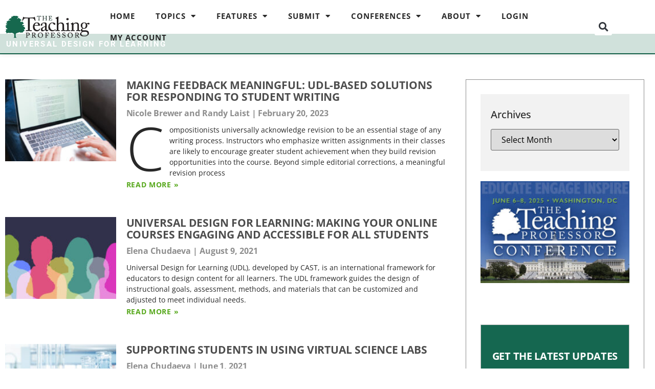

--- FILE ---
content_type: text/html; charset=UTF-8
request_url: https://qa.teachingprofessor.com/tag/universal-design-for-learning/
body_size: 22665
content:
<!doctype html>
<html lang="en-US">
<head>
	<meta charset="UTF-8">
	<meta name="viewport" content="width=device-width, initial-scale=1">
	<link rel="profile" href="https://gmpg.org/xfn/11">
	<meta name='robots' content='noindex, nofollow' />
	<style>img:is([sizes="auto" i], [sizes^="auto," i]) { contain-intrinsic-size: 3000px 1500px }</style>
	
	<!-- This site is optimized with the Yoast SEO Premium plugin v24.2 (Yoast SEO v26.8) - https://yoast.com/product/yoast-seo-premium-wordpress/ -->
	<title>universal design for learning Archives &#8211; The Teaching Professor</title>
	<meta property="og:locale" content="en_US" />
	<meta property="og:type" content="article" />
	<meta property="og:title" content="universal design for learning Archives" />
	<meta property="og:url" content="https://qa.teachingprofessor.com/tag/universal-design-for-learning/" />
	<meta property="og:site_name" content="The Teaching Professor" />
	<meta name="twitter:card" content="summary_large_image" />
	<meta name="twitter:site" content="@teachprof" />
	<script type="application/ld+json" class="yoast-schema-graph">{"@context":"https://schema.org","@graph":[{"@type":"CollectionPage","@id":"https://qa.teachingprofessor.com/tag/universal-design-for-learning/","url":"https://qa.teachingprofessor.com/tag/universal-design-for-learning/","name":"universal design for learning Archives &#8211; The Teaching Professor","isPartOf":{"@id":"https://qa.teachingprofessor.com/#website"},"primaryImageOfPage":{"@id":"https://qa.teachingprofessor.com/tag/universal-design-for-learning/#primaryimage"},"image":{"@id":"https://qa.teachingprofessor.com/tag/universal-design-for-learning/#primaryimage"},"thumbnailUrl":"https://qa.teachingprofessor.com/wp-content/uploads/2023/02/02.20_making-feedback-meaningful_UDL-based-solutions-for-responding-to-student-writing.jpg","breadcrumb":{"@id":"https://qa.teachingprofessor.com/tag/universal-design-for-learning/#breadcrumb"},"inLanguage":"en-US"},{"@type":"ImageObject","inLanguage":"en-US","@id":"https://qa.teachingprofessor.com/tag/universal-design-for-learning/#primaryimage","url":"https://qa.teachingprofessor.com/wp-content/uploads/2023/02/02.20_making-feedback-meaningful_UDL-based-solutions-for-responding-to-student-writing.jpg","contentUrl":"https://qa.teachingprofessor.com/wp-content/uploads/2023/02/02.20_making-feedback-meaningful_UDL-based-solutions-for-responding-to-student-writing.jpg","width":1580,"height":759,"caption":"Credit: iStock.com/Antonio_Diaz"},{"@type":"BreadcrumbList","@id":"https://qa.teachingprofessor.com/tag/universal-design-for-learning/#breadcrumb","itemListElement":[{"@type":"ListItem","position":1,"name":"Home","item":"https://qa.teachingprofessor.com/"},{"@type":"ListItem","position":2,"name":"universal design for learning"}]},{"@type":"WebSite","@id":"https://qa.teachingprofessor.com/#website","url":"https://qa.teachingprofessor.com/","name":"The Teaching Professor","description":"Practical, evidence-based insights on college teaching and learning. New articles published each week.","publisher":{"@id":"https://qa.teachingprofessor.com/#organization"},"potentialAction":[{"@type":"SearchAction","target":{"@type":"EntryPoint","urlTemplate":"https://qa.teachingprofessor.com/?s={search_term_string}"},"query-input":{"@type":"PropertyValueSpecification","valueRequired":true,"valueName":"search_term_string"}}],"inLanguage":"en-US"},{"@type":"Organization","@id":"https://qa.teachingprofessor.com/#organization","name":"Magna Publications","url":"https://qa.teachingprofessor.com/","logo":{"@type":"ImageObject","inLanguage":"en-US","@id":"https://qa.teachingprofessor.com/#/schema/logo/image/","url":"https://qa.teachingprofessor.com/wp-content/uploads/2018/04/TP-logo-website-250x70.png","contentUrl":"https://qa.teachingprofessor.com/wp-content/uploads/2018/04/TP-logo-website-250x70.png","width":250,"height":70,"caption":"Magna Publications"},"image":{"@id":"https://qa.teachingprofessor.com/#/schema/logo/image/"},"sameAs":["https://www.facebook.com/TeachingProfessor/","https://x.com/teachprof","https://www.linkedin.com/groups/4249252/"]}]}</script>
	<!-- / Yoast SEO Premium plugin. -->


<link rel="alternate" type="application/rss+xml" title="The Teaching Professor &raquo; Feed" href="https://qa.teachingprofessor.com/feed/" />
<link rel="alternate" type="application/rss+xml" title="The Teaching Professor &raquo; Comments Feed" href="https://qa.teachingprofessor.com/comments/feed/" />
<script id="wpp-js" src="https://qa.teachingprofessor.com/wp-content/plugins/wordpress-popular-posts/assets/js/wpp.min.js?ver=7.3.6" data-sampling="0" data-sampling-rate="100" data-api-url="https://qa.teachingprofessor.com/wp-json/wordpress-popular-posts" data-post-id="0" data-token="7d467dac97" data-lang="0" data-debug="0"></script>
<link rel="alternate" type="application/rss+xml" title="The Teaching Professor &raquo; universal design for learning Tag Feed" href="https://qa.teachingprofessor.com/tag/universal-design-for-learning/feed/" />
<link rel='stylesheet' id='jquery.prettyphoto-css' href='https://qa.teachingprofessor.com/wp-content/plugins/wp-video-lightbox/css/prettyPhoto.css?ver=6.8.3' media='all' />
<link rel='stylesheet' id='video-lightbox-css' href='https://qa.teachingprofessor.com/wp-content/plugins/wp-video-lightbox/wp-video-lightbox.css?ver=6.8.3' media='all' />
<link rel='stylesheet' id='dashicons-css' href='https://qa.teachingprofessor.com/wp-includes/css/dashicons.min.css?ver=6.8.3' media='all' />
<link rel='stylesheet' id='post-views-counter-frontend-css' href='https://qa.teachingprofessor.com/wp-content/plugins/post-views-counter/css/frontend.css?ver=1.7.3' media='all' />
<link rel='stylesheet' id='wp-block-library-css' href='https://qa.teachingprofessor.com/wp-includes/css/dist/block-library/style.min.css?ver=6.8.3' media='all' />
<link rel='stylesheet' id='donmhico-insert-giphy-block-css' href='https://qa.teachingprofessor.com/wp-content/plugins/insert-giphy-block/style.css?ver=1651852202' media='all' />
<style id='wppb-edit-profile-style-inline-css'>


</style>
<style id='wppb-login-style-inline-css'>


</style>
<style id='wppb-recover-password-style-inline-css'>


</style>
<style id='wppb-register-style-inline-css'>


</style>
<style id='global-styles-inline-css'>
:root{--wp--preset--aspect-ratio--square: 1;--wp--preset--aspect-ratio--4-3: 4/3;--wp--preset--aspect-ratio--3-4: 3/4;--wp--preset--aspect-ratio--3-2: 3/2;--wp--preset--aspect-ratio--2-3: 2/3;--wp--preset--aspect-ratio--16-9: 16/9;--wp--preset--aspect-ratio--9-16: 9/16;--wp--preset--color--black: #000000;--wp--preset--color--cyan-bluish-gray: #abb8c3;--wp--preset--color--white: #ffffff;--wp--preset--color--pale-pink: #f78da7;--wp--preset--color--vivid-red: #cf2e2e;--wp--preset--color--luminous-vivid-orange: #ff6900;--wp--preset--color--luminous-vivid-amber: #fcb900;--wp--preset--color--light-green-cyan: #7bdcb5;--wp--preset--color--vivid-green-cyan: #00d084;--wp--preset--color--pale-cyan-blue: #8ed1fc;--wp--preset--color--vivid-cyan-blue: #0693e3;--wp--preset--color--vivid-purple: #9b51e0;--wp--preset--gradient--vivid-cyan-blue-to-vivid-purple: linear-gradient(135deg,rgba(6,147,227,1) 0%,rgb(155,81,224) 100%);--wp--preset--gradient--light-green-cyan-to-vivid-green-cyan: linear-gradient(135deg,rgb(122,220,180) 0%,rgb(0,208,130) 100%);--wp--preset--gradient--luminous-vivid-amber-to-luminous-vivid-orange: linear-gradient(135deg,rgba(252,185,0,1) 0%,rgba(255,105,0,1) 100%);--wp--preset--gradient--luminous-vivid-orange-to-vivid-red: linear-gradient(135deg,rgba(255,105,0,1) 0%,rgb(207,46,46) 100%);--wp--preset--gradient--very-light-gray-to-cyan-bluish-gray: linear-gradient(135deg,rgb(238,238,238) 0%,rgb(169,184,195) 100%);--wp--preset--gradient--cool-to-warm-spectrum: linear-gradient(135deg,rgb(74,234,220) 0%,rgb(151,120,209) 20%,rgb(207,42,186) 40%,rgb(238,44,130) 60%,rgb(251,105,98) 80%,rgb(254,248,76) 100%);--wp--preset--gradient--blush-light-purple: linear-gradient(135deg,rgb(255,206,236) 0%,rgb(152,150,240) 100%);--wp--preset--gradient--blush-bordeaux: linear-gradient(135deg,rgb(254,205,165) 0%,rgb(254,45,45) 50%,rgb(107,0,62) 100%);--wp--preset--gradient--luminous-dusk: linear-gradient(135deg,rgb(255,203,112) 0%,rgb(199,81,192) 50%,rgb(65,88,208) 100%);--wp--preset--gradient--pale-ocean: linear-gradient(135deg,rgb(255,245,203) 0%,rgb(182,227,212) 50%,rgb(51,167,181) 100%);--wp--preset--gradient--electric-grass: linear-gradient(135deg,rgb(202,248,128) 0%,rgb(113,206,126) 100%);--wp--preset--gradient--midnight: linear-gradient(135deg,rgb(2,3,129) 0%,rgb(40,116,252) 100%);--wp--preset--font-size--small: 13px;--wp--preset--font-size--medium: 20px;--wp--preset--font-size--large: 36px;--wp--preset--font-size--x-large: 42px;--wp--preset--font-family--inter: "Inter", sans-serif;--wp--preset--font-family--cardo: Cardo;--wp--preset--spacing--20: 0.44rem;--wp--preset--spacing--30: 0.67rem;--wp--preset--spacing--40: 1rem;--wp--preset--spacing--50: 1.5rem;--wp--preset--spacing--60: 2.25rem;--wp--preset--spacing--70: 3.38rem;--wp--preset--spacing--80: 5.06rem;--wp--preset--shadow--natural: 6px 6px 9px rgba(0, 0, 0, 0.2);--wp--preset--shadow--deep: 12px 12px 50px rgba(0, 0, 0, 0.4);--wp--preset--shadow--sharp: 6px 6px 0px rgba(0, 0, 0, 0.2);--wp--preset--shadow--outlined: 6px 6px 0px -3px rgba(255, 255, 255, 1), 6px 6px rgba(0, 0, 0, 1);--wp--preset--shadow--crisp: 6px 6px 0px rgba(0, 0, 0, 1);}:root { --wp--style--global--content-size: 800px;--wp--style--global--wide-size: 1200px; }:where(body) { margin: 0; }.wp-site-blocks > .alignleft { float: left; margin-right: 2em; }.wp-site-blocks > .alignright { float: right; margin-left: 2em; }.wp-site-blocks > .aligncenter { justify-content: center; margin-left: auto; margin-right: auto; }:where(.wp-site-blocks) > * { margin-block-start: 24px; margin-block-end: 0; }:where(.wp-site-blocks) > :first-child { margin-block-start: 0; }:where(.wp-site-blocks) > :last-child { margin-block-end: 0; }:root { --wp--style--block-gap: 24px; }:root :where(.is-layout-flow) > :first-child{margin-block-start: 0;}:root :where(.is-layout-flow) > :last-child{margin-block-end: 0;}:root :where(.is-layout-flow) > *{margin-block-start: 24px;margin-block-end: 0;}:root :where(.is-layout-constrained) > :first-child{margin-block-start: 0;}:root :where(.is-layout-constrained) > :last-child{margin-block-end: 0;}:root :where(.is-layout-constrained) > *{margin-block-start: 24px;margin-block-end: 0;}:root :where(.is-layout-flex){gap: 24px;}:root :where(.is-layout-grid){gap: 24px;}.is-layout-flow > .alignleft{float: left;margin-inline-start: 0;margin-inline-end: 2em;}.is-layout-flow > .alignright{float: right;margin-inline-start: 2em;margin-inline-end: 0;}.is-layout-flow > .aligncenter{margin-left: auto !important;margin-right: auto !important;}.is-layout-constrained > .alignleft{float: left;margin-inline-start: 0;margin-inline-end: 2em;}.is-layout-constrained > .alignright{float: right;margin-inline-start: 2em;margin-inline-end: 0;}.is-layout-constrained > .aligncenter{margin-left: auto !important;margin-right: auto !important;}.is-layout-constrained > :where(:not(.alignleft):not(.alignright):not(.alignfull)){max-width: var(--wp--style--global--content-size);margin-left: auto !important;margin-right: auto !important;}.is-layout-constrained > .alignwide{max-width: var(--wp--style--global--wide-size);}body .is-layout-flex{display: flex;}.is-layout-flex{flex-wrap: wrap;align-items: center;}.is-layout-flex > :is(*, div){margin: 0;}body .is-layout-grid{display: grid;}.is-layout-grid > :is(*, div){margin: 0;}body{padding-top: 0px;padding-right: 0px;padding-bottom: 0px;padding-left: 0px;}a:where(:not(.wp-element-button)){text-decoration: underline;}:root :where(.wp-element-button, .wp-block-button__link){background-color: #32373c;border-width: 0;color: #fff;font-family: inherit;font-size: inherit;line-height: inherit;padding: calc(0.667em + 2px) calc(1.333em + 2px);text-decoration: none;}.has-black-color{color: var(--wp--preset--color--black) !important;}.has-cyan-bluish-gray-color{color: var(--wp--preset--color--cyan-bluish-gray) !important;}.has-white-color{color: var(--wp--preset--color--white) !important;}.has-pale-pink-color{color: var(--wp--preset--color--pale-pink) !important;}.has-vivid-red-color{color: var(--wp--preset--color--vivid-red) !important;}.has-luminous-vivid-orange-color{color: var(--wp--preset--color--luminous-vivid-orange) !important;}.has-luminous-vivid-amber-color{color: var(--wp--preset--color--luminous-vivid-amber) !important;}.has-light-green-cyan-color{color: var(--wp--preset--color--light-green-cyan) !important;}.has-vivid-green-cyan-color{color: var(--wp--preset--color--vivid-green-cyan) !important;}.has-pale-cyan-blue-color{color: var(--wp--preset--color--pale-cyan-blue) !important;}.has-vivid-cyan-blue-color{color: var(--wp--preset--color--vivid-cyan-blue) !important;}.has-vivid-purple-color{color: var(--wp--preset--color--vivid-purple) !important;}.has-black-background-color{background-color: var(--wp--preset--color--black) !important;}.has-cyan-bluish-gray-background-color{background-color: var(--wp--preset--color--cyan-bluish-gray) !important;}.has-white-background-color{background-color: var(--wp--preset--color--white) !important;}.has-pale-pink-background-color{background-color: var(--wp--preset--color--pale-pink) !important;}.has-vivid-red-background-color{background-color: var(--wp--preset--color--vivid-red) !important;}.has-luminous-vivid-orange-background-color{background-color: var(--wp--preset--color--luminous-vivid-orange) !important;}.has-luminous-vivid-amber-background-color{background-color: var(--wp--preset--color--luminous-vivid-amber) !important;}.has-light-green-cyan-background-color{background-color: var(--wp--preset--color--light-green-cyan) !important;}.has-vivid-green-cyan-background-color{background-color: var(--wp--preset--color--vivid-green-cyan) !important;}.has-pale-cyan-blue-background-color{background-color: var(--wp--preset--color--pale-cyan-blue) !important;}.has-vivid-cyan-blue-background-color{background-color: var(--wp--preset--color--vivid-cyan-blue) !important;}.has-vivid-purple-background-color{background-color: var(--wp--preset--color--vivid-purple) !important;}.has-black-border-color{border-color: var(--wp--preset--color--black) !important;}.has-cyan-bluish-gray-border-color{border-color: var(--wp--preset--color--cyan-bluish-gray) !important;}.has-white-border-color{border-color: var(--wp--preset--color--white) !important;}.has-pale-pink-border-color{border-color: var(--wp--preset--color--pale-pink) !important;}.has-vivid-red-border-color{border-color: var(--wp--preset--color--vivid-red) !important;}.has-luminous-vivid-orange-border-color{border-color: var(--wp--preset--color--luminous-vivid-orange) !important;}.has-luminous-vivid-amber-border-color{border-color: var(--wp--preset--color--luminous-vivid-amber) !important;}.has-light-green-cyan-border-color{border-color: var(--wp--preset--color--light-green-cyan) !important;}.has-vivid-green-cyan-border-color{border-color: var(--wp--preset--color--vivid-green-cyan) !important;}.has-pale-cyan-blue-border-color{border-color: var(--wp--preset--color--pale-cyan-blue) !important;}.has-vivid-cyan-blue-border-color{border-color: var(--wp--preset--color--vivid-cyan-blue) !important;}.has-vivid-purple-border-color{border-color: var(--wp--preset--color--vivid-purple) !important;}.has-vivid-cyan-blue-to-vivid-purple-gradient-background{background: var(--wp--preset--gradient--vivid-cyan-blue-to-vivid-purple) !important;}.has-light-green-cyan-to-vivid-green-cyan-gradient-background{background: var(--wp--preset--gradient--light-green-cyan-to-vivid-green-cyan) !important;}.has-luminous-vivid-amber-to-luminous-vivid-orange-gradient-background{background: var(--wp--preset--gradient--luminous-vivid-amber-to-luminous-vivid-orange) !important;}.has-luminous-vivid-orange-to-vivid-red-gradient-background{background: var(--wp--preset--gradient--luminous-vivid-orange-to-vivid-red) !important;}.has-very-light-gray-to-cyan-bluish-gray-gradient-background{background: var(--wp--preset--gradient--very-light-gray-to-cyan-bluish-gray) !important;}.has-cool-to-warm-spectrum-gradient-background{background: var(--wp--preset--gradient--cool-to-warm-spectrum) !important;}.has-blush-light-purple-gradient-background{background: var(--wp--preset--gradient--blush-light-purple) !important;}.has-blush-bordeaux-gradient-background{background: var(--wp--preset--gradient--blush-bordeaux) !important;}.has-luminous-dusk-gradient-background{background: var(--wp--preset--gradient--luminous-dusk) !important;}.has-pale-ocean-gradient-background{background: var(--wp--preset--gradient--pale-ocean) !important;}.has-electric-grass-gradient-background{background: var(--wp--preset--gradient--electric-grass) !important;}.has-midnight-gradient-background{background: var(--wp--preset--gradient--midnight) !important;}.has-small-font-size{font-size: var(--wp--preset--font-size--small) !important;}.has-medium-font-size{font-size: var(--wp--preset--font-size--medium) !important;}.has-large-font-size{font-size: var(--wp--preset--font-size--large) !important;}.has-x-large-font-size{font-size: var(--wp--preset--font-size--x-large) !important;}.has-inter-font-family{font-family: var(--wp--preset--font-family--inter) !important;}.has-cardo-font-family{font-family: var(--wp--preset--font-family--cardo) !important;}
:root :where(.wp-block-pullquote){font-size: 1.5em;line-height: 1.6;}
</style>
<link rel='stylesheet' id='wp-video-popup-css' href='https://qa.teachingprofessor.com/wp-content/plugins/responsive-youtube-vimeo-popup/assets/css/wp-video-popup.css?ver=2.10.3' media='all' />
<link rel='stylesheet' id='video_popup_main_style-css' href='https://qa.teachingprofessor.com/wp-content/plugins/video-popup/assets/css/videoPopup.css?ver=2.0.3' media='all' />
<link rel='stylesheet' id='woocommerce-layout-css' href='https://qa.teachingprofessor.com/wp-content/plugins/woocommerce/assets/css/woocommerce-layout.css?ver=10.2.3' media='all' />
<link rel='stylesheet' id='woocommerce-smallscreen-css' href='https://qa.teachingprofessor.com/wp-content/plugins/woocommerce/assets/css/woocommerce-smallscreen.css?ver=10.2.3' media='only screen and (max-width: 768px)' />
<link rel='stylesheet' id='woocommerce-general-css' href='https://qa.teachingprofessor.com/wp-content/plugins/woocommerce/assets/css/woocommerce.css?ver=10.2.3' media='all' />
<style id='woocommerce-inline-inline-css'>
.woocommerce form .form-row .required { visibility: visible; }
</style>
<link rel='stylesheet' id='extendify-utility-styles-css' href='https://qa.teachingprofessor.com/wp-content/plugins/extendify/public/build/utility-minimum.css?ver=6.8.3' media='all' />
<link rel='stylesheet' id='h5p-plugin-styles-css' href='https://qa.teachingprofessor.com/wp-content/plugins/h5p/h5p-php-library/styles/h5p.css?ver=1.16.2' media='all' />
<link rel='stylesheet' id='wordpress-popular-posts-css-css' href='https://qa.teachingprofessor.com/wp-content/plugins/wordpress-popular-posts/assets/css/wpp.css?ver=7.3.6' media='all' />
<link rel='stylesheet' id='brands-styles-css' href='https://qa.teachingprofessor.com/wp-content/plugins/woocommerce/assets/css/brands.css?ver=10.2.3' media='all' />
<link rel='stylesheet' id='hello-elementor-css' href='https://qa.teachingprofessor.com/wp-content/themes/hello-elementor/assets/css/reset.css?ver=3.4.4' media='all' />
<link rel='stylesheet' id='hello-elementor-theme-style-css' href='https://qa.teachingprofessor.com/wp-content/themes/hello-elementor/assets/css/theme.css?ver=3.4.4' media='all' />
<link rel='stylesheet' id='hello-elementor-header-footer-css' href='https://qa.teachingprofessor.com/wp-content/themes/hello-elementor/assets/css/header-footer.css?ver=3.4.4' media='all' />
<link rel='stylesheet' id='elementor-frontend-css' href='https://qa.teachingprofessor.com/wp-content/plugins/elementor/assets/css/frontend.min.css?ver=3.34.4' media='all' />
<link rel='stylesheet' id='widget-image-css' href='https://qa.teachingprofessor.com/wp-content/plugins/elementor/assets/css/widget-image.min.css?ver=3.34.4' media='all' />
<link rel='stylesheet' id='widget-nav-menu-css' href='https://qa.teachingprofessor.com/wp-content/plugins/elementor-pro/assets/css/widget-nav-menu.min.css?ver=3.32.2' media='all' />
<link rel='stylesheet' id='widget-search-form-css' href='https://qa.teachingprofessor.com/wp-content/plugins/elementor-pro/assets/css/widget-search-form.min.css?ver=3.32.2' media='all' />
<link rel='stylesheet' id='elementor-icons-shared-0-css' href='https://qa.teachingprofessor.com/wp-content/plugins/elementor/assets/lib/font-awesome/css/fontawesome.min.css?ver=5.15.3' media='all' />
<link rel='stylesheet' id='elementor-icons-fa-solid-css' href='https://qa.teachingprofessor.com/wp-content/plugins/elementor/assets/lib/font-awesome/css/solid.min.css?ver=5.15.3' media='all' />
<link rel='stylesheet' id='e-sticky-css' href='https://qa.teachingprofessor.com/wp-content/plugins/elementor-pro/assets/css/modules/sticky.min.css?ver=3.32.2' media='all' />
<link rel='stylesheet' id='widget-heading-css' href='https://qa.teachingprofessor.com/wp-content/plugins/elementor/assets/css/widget-heading.min.css?ver=3.34.4' media='all' />
<link rel='stylesheet' id='widget-posts-css' href='https://qa.teachingprofessor.com/wp-content/plugins/elementor-pro/assets/css/widget-posts.min.css?ver=3.32.2' media='all' />
<link rel='stylesheet' id='elementor-icons-css' href='https://qa.teachingprofessor.com/wp-content/plugins/elementor/assets/lib/eicons/css/elementor-icons.min.css?ver=5.46.0' media='all' />
<link rel='stylesheet' id='elementor-post-62270-css' href='https://qa.teachingprofessor.com/wp-content/uploads/elementor/css/post-62270.css?ver=1769700769' media='all' />
<link rel='stylesheet' id='elementor-post-62318-css' href='https://qa.teachingprofessor.com/wp-content/uploads/elementor/css/post-62318.css?ver=1769700769' media='all' />
<link rel='stylesheet' id='elementor-post-62316-css' href='https://qa.teachingprofessor.com/wp-content/uploads/elementor/css/post-62316.css?ver=1769700769' media='all' />
<link rel='stylesheet' id='elementor-post-62301-css' href='https://qa.teachingprofessor.com/wp-content/uploads/elementor/css/post-62301.css?ver=1769700874' media='all' />
<link rel='stylesheet' id='hello-elementor-child-style-css' href='https://qa.teachingprofessor.com/wp-content/themes/hello-theme-child-master/style.css?ver=2.0.0' media='all' />
<link rel='stylesheet' id='elementor-gf-local-opensans-css' href='https://qa.teachingprofessor.com/wp-content/uploads/elementor/google-fonts/css/opensans.css?ver=1742238546' media='all' />
<link rel='stylesheet' id='elementor-gf-local-roboto-css' href='https://qa.teachingprofessor.com/wp-content/uploads/elementor/google-fonts/css/roboto.css?ver=1742238553' media='all' />
<link rel='stylesheet' id='wppb_stylesheet-css' href='https://qa.teachingprofessor.com/wp-content/plugins/profile-builder/assets/css/style-front-end.css?ver=3.15.3' media='all' />
<!--n2css--><!--n2js--><script src="https://qa.teachingprofessor.com/wp-includes/js/jquery/jquery.min.js?ver=3.7.1" id="jquery-core-js"></script>
<script src="https://qa.teachingprofessor.com/wp-includes/js/jquery/jquery-migrate.min.js?ver=3.4.1" id="jquery-migrate-js"></script>
<script src="https://qa.teachingprofessor.com/wp-content/plugins/wp-video-lightbox/js/jquery.prettyPhoto.js?ver=3.1.6" id="jquery.prettyphoto-js"></script>
<script id="video-lightbox-js-extra">
var vlpp_vars = {"prettyPhoto_rel":"wp-video-lightbox","animation_speed":"fast","slideshow":"5000","autoplay_slideshow":"false","opacity":"0.80","show_title":"true","allow_resize":"true","allow_expand":"true","default_width":"640","default_height":"480","counter_separator_label":"\/","theme":"pp_default","horizontal_padding":"20","hideflash":"false","wmode":"opaque","autoplay":"false","modal":"false","deeplinking":"false","overlay_gallery":"true","overlay_gallery_max":"30","keyboard_shortcuts":"true","ie6_fallback":"true"};
</script>
<script src="https://qa.teachingprofessor.com/wp-content/plugins/wp-video-lightbox/js/video-lightbox.js?ver=3.1.6" id="video-lightbox-js"></script>
<script id="video_popup_main_modal-js-extra">
var theVideoPopupGeneralOptions = {"wrap_close":"false","no_cookie":"false","debug":"0"};
</script>
<script src="https://qa.teachingprofessor.com/wp-content/plugins/video-popup/assets/js/videoPopup.js?ver=2.0.3" id="video_popup_main_modal-js"></script>
<script src="https://qa.teachingprofessor.com/wp-content/plugins/woocommerce/assets/js/jquery-blockui/jquery.blockUI.min.js?ver=2.7.0-wc.10.2.3" id="jquery-blockui-js" defer data-wp-strategy="defer"></script>
<script id="wc-add-to-cart-js-extra">
var wc_add_to_cart_params = {"ajax_url":"\/wp-admin\/admin-ajax.php","wc_ajax_url":"\/?wc-ajax=%%endpoint%%","i18n_view_cart":"View cart","cart_url":"https:\/\/qa.teachingprofessor.com","is_cart":"","cart_redirect_after_add":"no"};
</script>
<script src="https://qa.teachingprofessor.com/wp-content/plugins/woocommerce/assets/js/frontend/add-to-cart.min.js?ver=10.2.3" id="wc-add-to-cart-js" defer data-wp-strategy="defer"></script>
<script src="https://qa.teachingprofessor.com/wp-content/plugins/woocommerce/assets/js/js-cookie/js.cookie.min.js?ver=2.1.4-wc.10.2.3" id="js-cookie-js" defer data-wp-strategy="defer"></script>
<script id="woocommerce-js-extra">
var woocommerce_params = {"ajax_url":"\/wp-admin\/admin-ajax.php","wc_ajax_url":"\/?wc-ajax=%%endpoint%%","i18n_password_show":"Show password","i18n_password_hide":"Hide password"};
</script>
<script src="https://qa.teachingprofessor.com/wp-content/plugins/woocommerce/assets/js/frontend/woocommerce.min.js?ver=10.2.3" id="woocommerce-js" defer data-wp-strategy="defer"></script>
<script src="https://qa.teachingprofessor.com/wp-content/plugins/wp-scroll-depth/js/jquery-scrolldepth/jquery.scrolldepth.min.js?ver=6.8.3" id="jquery.scrolldepth-js"></script>
<link rel="https://api.w.org/" href="https://qa.teachingprofessor.com/wp-json/" /><link rel="alternate" title="JSON" type="application/json" href="https://qa.teachingprofessor.com/wp-json/wp/v2/tags/497" /><link rel="EditURI" type="application/rsd+xml" title="RSD" href="https://qa.teachingprofessor.com/xmlrpc.php?rsd" />
<meta name="generator" content="WordPress 6.8.3" />
<meta name="generator" content="WooCommerce 10.2.3" />
<!-- Google tag (gtag.js) -->
<script async src="https://www.googletagmanager.com/gtag/js?id=G-JGZ35Q3R2K"></script>
<script>
  window.dataLayer = window.dataLayer || [];
  function gtag(){dataLayer.push(arguments);}
  gtag('js', new Date());

  gtag('config', 'G-JGZ35Q3R2K');
</script>

<!-- Facebook Pixel Code -->
<script>
  !function(f,b,e,v,n,t,s)
  {if(f.fbq)return;n=f.fbq=function(){n.callMethod?
  n.callMethod.apply(n,arguments):n.queue.push(arguments)};
  if(!f._fbq)f._fbq=n;n.push=n;n.loaded=!0;n.version='2.0';
  n.queue=[];t=b.createElement(e);t.async=!0;
  t.src=v;s=b.getElementsByTagName(e)[0];
  s.parentNode.insertBefore(t,s)}(window, document,'script',
  'https://connect.facebook.net/en_US/fbevents.js');
  fbq('init', '629095948065146');
  fbq('track', 'PageView');
</script>
<noscript><img height="1" width="1" style="display:none"
  src="https://www.facebook.com/tr?id=629095948065146&ev=PageView&noscript=1"
/></noscript>
<!-- End Facebook Pixel Code -->
<meta name="facebook-domain-verification" content="8ymnvu4r0f1akexoddclwnf9h0z30m" /><script>
	document.cookie = "ips_scode=WW_202601; expires=1777507200 12:00:00 UTC; path=/; domain=;"
	</script><script>
	document.cookie = "ips_stype=WEB; expires=1777507200 12:00:00 UTC; path=/; domain=;"
	</script><style type="text/css">
			.wpsdc-drop-cap {
				float : left;				
				padding : 0.25em 0.05em 0.25em 0;				
				font-size : 5em;
				line-height : 0.4em;}
		</style><script>
	jQuery( document ).ready(function(){
		jQuery.scrollDepth({
			elements: [''],
			percentage: true,
			userTiming: true,
			pixelDepth: false,
			nonInteraction: false,
			gtmOverride: false,
	});
});
</script>
<script>
            WP_VIDEO_LIGHTBOX_VERSION="1.9.12";
            WP_VID_LIGHTBOX_URL="https://qa.teachingprofessor.com/wp-content/plugins/wp-video-lightbox";
                        function wpvl_paramReplace(name, string, value) {
                // Find the param with regex
                // Grab the first character in the returned string (should be ? or &)
                // Replace our href string with our new value, passing on the name and delimeter

                var re = new RegExp("[\?&]" + name + "=([^&#]*)");
                var matches = re.exec(string);
                var newString;

                if (matches === null) {
                    // if there are no params, append the parameter
                    newString = string + '?' + name + '=' + value;
                } else {
                    var delimeter = matches[0].charAt(0);
                    newString = string.replace(re, delimeter + name + "=" + value);
                }
                return newString;
            }
            </script>            <style id="wpp-loading-animation-styles">@-webkit-keyframes bgslide{from{background-position-x:0}to{background-position-x:-200%}}@keyframes bgslide{from{background-position-x:0}to{background-position-x:-200%}}.wpp-widget-block-placeholder,.wpp-shortcode-placeholder{margin:0 auto;width:60px;height:3px;background:#dd3737;background:linear-gradient(90deg,#dd3737 0%,#571313 10%,#dd3737 100%);background-size:200% auto;border-radius:3px;-webkit-animation:bgslide 1s infinite linear;animation:bgslide 1s infinite linear}</style>
            	<noscript><style>.woocommerce-product-gallery{ opacity: 1 !important; }</style></noscript>
	<meta name="generator" content="Elementor 3.34.4; features: additional_custom_breakpoints; settings: css_print_method-external, google_font-enabled, font_display-auto">
			<style>
				.e-con.e-parent:nth-of-type(n+4):not(.e-lazyloaded):not(.e-no-lazyload),
				.e-con.e-parent:nth-of-type(n+4):not(.e-lazyloaded):not(.e-no-lazyload) * {
					background-image: none !important;
				}
				@media screen and (max-height: 1024px) {
					.e-con.e-parent:nth-of-type(n+3):not(.e-lazyloaded):not(.e-no-lazyload),
					.e-con.e-parent:nth-of-type(n+3):not(.e-lazyloaded):not(.e-no-lazyload) * {
						background-image: none !important;
					}
				}
				@media screen and (max-height: 640px) {
					.e-con.e-parent:nth-of-type(n+2):not(.e-lazyloaded):not(.e-no-lazyload),
					.e-con.e-parent:nth-of-type(n+2):not(.e-lazyloaded):not(.e-no-lazyload) * {
						background-image: none !important;
					}
				}
			</style>
			<noscript><style>.lazyload[data-src]{display:none !important;}</style></noscript><style>.lazyload{background-image:none !important;}.lazyload:before{background-image:none !important;}</style><style class='wp-fonts-local'>
@font-face{font-family:Inter;font-style:normal;font-weight:300 900;font-display:fallback;src:url('https://qa.teachingprofessor.com/wp-content/plugins/woocommerce/assets/fonts/Inter-VariableFont_slnt,wght.woff2') format('woff2');font-stretch:normal;}
@font-face{font-family:Cardo;font-style:normal;font-weight:400;font-display:fallback;src:url('https://qa.teachingprofessor.com/wp-content/plugins/woocommerce/assets/fonts/cardo_normal_400.woff2') format('woff2');}
</style>
<link rel="icon" href="https://qa.teachingprofessor.com/wp-content/uploads/2018/04/cropped-TP-icon-512x512-32x32.png" sizes="32x32" />
<link rel="icon" href="https://qa.teachingprofessor.com/wp-content/uploads/2018/04/cropped-TP-icon-512x512-192x192.png" sizes="192x192" />
<link rel="apple-touch-icon" href="https://qa.teachingprofessor.com/wp-content/uploads/2018/04/cropped-TP-icon-512x512-180x180.png" />
<meta name="msapplication-TileImage" content="https://qa.teachingprofessor.com/wp-content/uploads/2018/04/cropped-TP-icon-512x512-270x270.png" />
		<style id="wp-custom-css">
			.elementor-63099 .gform-theme--foundation .gform_fields {display: unset;}
.elementor-63099 .gform-theme--framework .gfield_list_group_item::before,
.elementor-63099 .gform-theme--framework .gform-field-label:where(:not([class*=gform-field-label--type-])) {
  --gf-local-margin-y:0 0;
}.elementor-63099 #gform_submit_button_2 {margin:0 auto}.elementor-63099 .gform-footer {margin:0px;}.elementor-63099 .gform-theme--foundation .gform-footer {margin: 0px;margin-block-start: 10px;}.elementor-63099 #gform_submit_button_2 {--gf-local-bg-color: #173C66;font-family: open sans;
  font-size: 16px;
  line-height: 16px;
  letter-spacing: 1.0px;}
@media print {

  .wp-image-656, .elementor-element-65ae700b, .elementor-element-4d98405e, .elementor-element-66ac78e7, .elementor-element-72d566d3, .elementor-element-5a9aad34, .elementor-element-126789a1, .elementor-element-369d022 {
   display:none !important;
  }
a[href]:after {
    content: none !important;
  }
}		</style>
		</head>
<body class="archive tag tag-universal-design-for-learning tag-497 wp-custom-logo wp-embed-responsive wp-theme-hello-elementor wp-child-theme-hello-theme-child-master theme-hello-elementor woocommerce-no-js hello-elementor-default elementor-page-62301 elementor-default elementor-template-full-width elementor-kit-62270">


<a class="skip-link screen-reader-text" href="#content">Skip to content</a>

		<header data-elementor-type="header" data-elementor-id="62318" class="elementor elementor-62318 elementor-location-header" data-elementor-post-type="elementor_library">
					<section class="elementor-section elementor-top-section elementor-element elementor-element-2ab85617 elementor-section-content-middle elementor-section-boxed elementor-section-height-default elementor-section-height-default" data-id="2ab85617" data-element_type="section" data-settings="{&quot;sticky&quot;:&quot;top&quot;,&quot;sticky_on&quot;:[&quot;desktop&quot;,&quot;tablet&quot;],&quot;background_background&quot;:&quot;classic&quot;,&quot;sticky_offset&quot;:0,&quot;sticky_effects_offset&quot;:0,&quot;sticky_anchor_link_offset&quot;:0}">
						<div class="elementor-container elementor-column-gap-default">
					<div class="elementor-column elementor-col-50 elementor-top-column elementor-element elementor-element-4d98405e" data-id="4d98405e" data-element_type="column">
			<div class="elementor-widget-wrap elementor-element-populated">
						<div class="elementor-element elementor-element-7f85dcbb elementor-widget elementor-widget-theme-site-logo elementor-widget-image" data-id="7f85dcbb" data-element_type="widget" data-widget_type="theme-site-logo.default">
				<div class="elementor-widget-container">
											<a href="https://qa.teachingprofessor.com">
			<img width="300" height="84" src="[data-uri]" class="attachment-full size-full wp-image-656 lazyload" alt="" data-src="https://qa.teachingprofessor.com/wp-content/uploads/2018/04/TP-logo-website-300x84.png" decoding="async" data-eio-rwidth="300" data-eio-rheight="84" /><noscript><img width="300" height="84" src="https://qa.teachingprofessor.com/wp-content/uploads/2018/04/TP-logo-website-300x84.png" class="attachment-full size-full wp-image-656" alt="" data-eio="l" /></noscript>				</a>
											</div>
				</div>
					</div>
		</div>
				<div class="elementor-column elementor-col-50 elementor-top-column elementor-element elementor-element-65ae700b" data-id="65ae700b" data-element_type="column">
			<div class="elementor-widget-wrap elementor-element-populated">
						<div class="elementor-element elementor-element-f9748a0 elementor-widget__width-initial elementor-nav-menu--dropdown-tablet elementor-nav-menu__text-align-aside elementor-nav-menu--toggle elementor-nav-menu--burger elementor-widget elementor-widget-nav-menu" data-id="f9748a0" data-element_type="widget" data-settings="{&quot;layout&quot;:&quot;horizontal&quot;,&quot;submenu_icon&quot;:{&quot;value&quot;:&quot;&lt;i class=\&quot;fas fa-caret-down\&quot; aria-hidden=\&quot;true\&quot;&gt;&lt;\/i&gt;&quot;,&quot;library&quot;:&quot;fa-solid&quot;},&quot;toggle&quot;:&quot;burger&quot;}" data-widget_type="nav-menu.default">
				<div class="elementor-widget-container">
								<nav aria-label="Menu" class="elementor-nav-menu--main elementor-nav-menu__container elementor-nav-menu--layout-horizontal e--pointer-background e--animation-fade">
				<ul id="menu-1-f9748a0" class="elementor-nav-menu"><li class="menu-item menu-item-type-custom menu-item-object-custom menu-item-home menu-item-61273"><a href="https://qa.teachingprofessor.com/" class="elementor-item">Home</a></li>
<li class="menu-item menu-item-type-custom menu-item-object-custom menu-item-has-children menu-item-526"><a href="#" class="elementor-item elementor-item-anchor">Topics</a>
<ul class="sub-menu elementor-nav-menu--dropdown">
	<li class="menu-item menu-item-type-taxonomy menu-item-object-category menu-item-has-children menu-item-726"><a href="https://qa.teachingprofessor.com/category/topics/teaching-strategies/" class="elementor-sub-item">Teaching Strategies and Techniques</a>
	<ul class="sub-menu elementor-nav-menu--dropdown">
		<li class="menu-item menu-item-type-taxonomy menu-item-object-category menu-item-729"><a href="https://qa.teachingprofessor.com/category/topics/teaching-strategies/active-learning/" class="elementor-sub-item">Active Learning</a></li>
		<li class="menu-item menu-item-type-taxonomy menu-item-object-category menu-item-728"><a href="https://qa.teachingprofessor.com/category/topics/teaching-strategies/participation-discussion/" class="elementor-sub-item">Participation and Discussion</a></li>
		<li class="menu-item menu-item-type-taxonomy menu-item-object-category menu-item-727"><a href="https://qa.teachingprofessor.com/category/topics/teaching-strategies/group-work/" class="elementor-sub-item">Group Work</a></li>
		<li class="menu-item menu-item-type-taxonomy menu-item-object-category menu-item-56859"><a href="https://qa.teachingprofessor.com/category/topics/teaching-strategies/teaching-with-technology/" class="elementor-sub-item">Teaching with Technology</a></li>
		<li class="menu-item menu-item-type-taxonomy menu-item-object-category menu-item-56856"><a href="https://qa.teachingprofessor.com/category/topics/teaching-strategies/blended-flipped/" class="elementor-sub-item">Blended and Flipped</a></li>
		<li class="menu-item menu-item-type-taxonomy menu-item-object-category menu-item-56858"><a href="https://qa.teachingprofessor.com/category/topics/teaching-strategies/motivating-students/" class="elementor-sub-item">Motivating Students</a></li>
		<li class="menu-item menu-item-type-taxonomy menu-item-object-category menu-item-56857"><a href="https://qa.teachingprofessor.com/category/topics/teaching-strategies/course-specific/" class="elementor-sub-item">Course-Specific Strategies</a></li>
	</ul>
</li>
	<li class="menu-item menu-item-type-taxonomy menu-item-object-category menu-item-has-children menu-item-721"><a href="https://qa.teachingprofessor.com/category/topics/grading-feedback/" class="elementor-sub-item">Grading and Feedback</a>
	<ul class="sub-menu elementor-nav-menu--dropdown">
		<li class="menu-item menu-item-type-taxonomy menu-item-object-category menu-item-760"><a href="https://qa.teachingprofessor.com/category/topics/grading-feedback/quizzes-exams/" class="elementor-sub-item">Quizzes and Exams</a></li>
		<li class="menu-item menu-item-type-taxonomy menu-item-object-category menu-item-759"><a href="https://qa.teachingprofessor.com/category/topics/grading-feedback/formative-assessment/" class="elementor-sub-item">Formative Assessment</a></li>
		<li class="menu-item menu-item-type-taxonomy menu-item-object-category menu-item-758"><a href="https://qa.teachingprofessor.com/category/topics/grading-feedback/feedback/" class="elementor-sub-item">Feedback</a></li>
		<li class="menu-item menu-item-type-taxonomy menu-item-object-category menu-item-761"><a href="https://qa.teachingprofessor.com/category/topics/grading-feedback/rubrics/" class="elementor-sub-item">Rubrics</a></li>
	</ul>
</li>
	<li class="menu-item menu-item-type-taxonomy menu-item-object-category menu-item-has-children menu-item-719"><a href="https://qa.teachingprofessor.com/category/topics/classroom-climate/" class="elementor-sub-item">Classroom Climate</a>
	<ul class="sub-menu elementor-nav-menu--dropdown">
		<li class="menu-item menu-item-type-taxonomy menu-item-object-category menu-item-763"><a href="https://qa.teachingprofessor.com/category/topics/classroom-climate/building-relationships/" class="elementor-sub-item">Building Relationships</a></li>
		<li class="menu-item menu-item-type-taxonomy menu-item-object-category menu-item-765"><a href="https://qa.teachingprofessor.com/category/topics/classroom-climate/diversity-equity-inclusion/" class="elementor-sub-item">Diversity, Equity, and Inclusion</a></li>
		<li class="menu-item menu-item-type-taxonomy menu-item-object-category menu-item-764"><a href="https://qa.teachingprofessor.com/category/topics/classroom-climate/classroom-management/" class="elementor-sub-item">Classroom Management</a></li>
		<li class="menu-item menu-item-type-taxonomy menu-item-object-category menu-item-762"><a href="https://qa.teachingprofessor.com/category/topics/classroom-climate/academic-integrity/" class="elementor-sub-item">Academic Integrity</a></li>
	</ul>
</li>
	<li class="menu-item menu-item-type-taxonomy menu-item-object-category menu-item-has-children menu-item-723"><a href="https://qa.teachingprofessor.com/category/topics/preparing-to-teach/" class="elementor-sub-item">Preparing to Teach</a>
	<ul class="sub-menu elementor-nav-menu--dropdown">
		<li class="menu-item menu-item-type-taxonomy menu-item-object-category menu-item-766"><a href="https://qa.teachingprofessor.com/category/topics/preparing-to-teach/course-design/" class="elementor-sub-item">Course Design</a></li>
		<li class="menu-item menu-item-type-taxonomy menu-item-object-category menu-item-57727"><a href="https://qa.teachingprofessor.com/category/topics/preparing-to-teach/assignments/" class="elementor-sub-item">Assignments</a></li>
		<li class="menu-item menu-item-type-taxonomy menu-item-object-category menu-item-768"><a href="https://qa.teachingprofessor.com/category/topics/preparing-to-teach/syllabus/" class="elementor-sub-item">Syllabus</a></li>
		<li class="menu-item menu-item-type-taxonomy menu-item-object-category menu-item-767"><a href="https://qa.teachingprofessor.com/category/topics/preparing-to-teach/first-day-of-class/" class="elementor-sub-item">First Day of Class</a></li>
	</ul>
</li>
	<li class="menu-item menu-item-type-taxonomy menu-item-object-category menu-item-has-children menu-item-725"><a href="https://qa.teachingprofessor.com/category/topics/student-learning/" class="elementor-sub-item">Student Learning</a>
	<ul class="sub-menu elementor-nav-menu--dropdown">
		<li class="menu-item menu-item-type-taxonomy menu-item-object-category menu-item-769"><a href="https://qa.teachingprofessor.com/category/topics/student-learning/peer-self-assessment/" class="elementor-sub-item">Peer and Self-Assessment</a></li>
		<li class="menu-item menu-item-type-taxonomy menu-item-object-category menu-item-771"><a href="https://qa.teachingprofessor.com/category/topics/student-learning/study-strategies/" class="elementor-sub-item">Study Strategies</a></li>
		<li class="menu-item menu-item-type-taxonomy menu-item-object-category menu-item-770"><a href="https://qa.teachingprofessor.com/category/topics/student-learning/self-regulated-learning/" class="elementor-sub-item">Self-Regulated Learning</a></li>
	</ul>
</li>
	<li class="menu-item menu-item-type-taxonomy menu-item-object-category menu-item-has-children menu-item-724"><a href="https://qa.teachingprofessor.com/category/topics/professional-growth/" class="elementor-sub-item">Professional Growth</a>
	<ul class="sub-menu elementor-nav-menu--dropdown">
		<li class="menu-item menu-item-type-taxonomy menu-item-object-category menu-item-774"><a href="https://qa.teachingprofessor.com/category/topics/professional-growth/reflections-on-teaching/" class="elementor-sub-item">Reflections on Teaching</a></li>
		<li class="menu-item menu-item-type-taxonomy menu-item-object-category menu-item-772"><a href="https://qa.teachingprofessor.com/category/topics/professional-growth/evaluation-feedback/" class="elementor-sub-item">Evaluation and Feedback</a></li>
		<li class="menu-item menu-item-type-taxonomy menu-item-object-category menu-item-773"><a href="https://qa.teachingprofessor.com/category/topics/professional-growth/mid-career-issues/" class="elementor-sub-item">Mid-career Issues</a></li>
	</ul>
</li>
	<li class="menu-item menu-item-type-taxonomy menu-item-object-category menu-item-has-children menu-item-722"><a href="https://qa.teachingprofessor.com/category/topics/online-teaching-and-learning/" class="elementor-sub-item">Online Teaching and Learning</a>
	<ul class="sub-menu elementor-nav-menu--dropdown">
		<li class="menu-item menu-item-type-taxonomy menu-item-object-category menu-item-775"><a href="https://qa.teachingprofessor.com/category/topics/online-teaching-and-learning/course-design-online-learning/" class="elementor-sub-item">Course Design</a></li>
		<li class="menu-item menu-item-type-taxonomy menu-item-object-category menu-item-777"><a href="https://qa.teachingprofessor.com/category/topics/online-teaching-and-learning/teaching-strategies-techniques/" class="elementor-sub-item">Teaching Strategies and Techniques</a></li>
		<li class="menu-item menu-item-type-taxonomy menu-item-object-category menu-item-776"><a href="https://qa.teachingprofessor.com/category/topics/online-teaching-and-learning/grading-feedback-online-learning/" class="elementor-sub-item">Grading and Feedback</a></li>
	</ul>
</li>
</ul>
</li>
<li class="menu-item menu-item-type-custom menu-item-object-custom menu-item-has-children menu-item-61271"><a href="#" class="elementor-item elementor-item-anchor">Features</a>
<ul class="sub-menu elementor-nav-menu--dropdown">
	<li class="menu-item menu-item-type-taxonomy menu-item-object-category menu-item-720"><a href="https://qa.teachingprofessor.com/category/topics/for-those-who-teach/" class="elementor-sub-item">For Those Who Teach</a></li>
	<li class="menu-item menu-item-type-custom menu-item-object-custom menu-item-has-children menu-item-59552"><a href="#" class="elementor-sub-item elementor-item-anchor">Resource Collections</a>
	<ul class="sub-menu elementor-nav-menu--dropdown">
		<li class="menu-item menu-item-type-post_type menu-item-object-page menu-item-57975"><a href="https://qa.teachingprofessor.com/resources/assignments-of-note/" class="elementor-sub-item">Assignments of Note</a></li>
		<li class="menu-item menu-item-type-post_type menu-item-object-page menu-item-60838"><a href="https://qa.teachingprofessor.com/handouts-for-students/" class="elementor-sub-item">Handouts for Students</a></li>
		<li class="menu-item menu-item-type-post_type menu-item-object-page menu-item-59549"><a href="https://qa.teachingprofessor.com/its-worth-discussing/" class="elementor-sub-item">It’s Worth Discussing</a></li>
		<li class="menu-item menu-item-type-post_type menu-item-object-page menu-item-59551"><a href="https://qa.teachingprofessor.com/memos-to-students/" class="elementor-sub-item">Memos to Students</a></li>
		<li class="menu-item menu-item-type-post_type menu-item-object-page menu-item-59550"><a href="https://qa.teachingprofessor.com/studies-with-practical-implications/" class="elementor-sub-item">Studies with Practical Implications</a></li>
	</ul>
</li>
	<li class="menu-item menu-item-type-custom menu-item-object-custom menu-item-has-children menu-item-60110"><a href="#" class="elementor-sub-item elementor-item-anchor">Explorations</a>
	<ul class="sub-menu elementor-nav-menu--dropdown">
		<li class="menu-item menu-item-type-taxonomy menu-item-object-category menu-item-61113"><a href="https://qa.teachingprofessor.com/category/topics/explorations/examining-the-quiz/" class="elementor-sub-item">Examining the Quiz</a></li>
		<li class="menu-item menu-item-type-post_type menu-item-object-post menu-item-60812"><a href="https://qa.teachingprofessor.com/topics/student-learning/handouts-the-many-roles-they-play-in-learning/" class="elementor-sub-item">Handouts: The Many Roles They Play in Learning</a></li>
		<li class="menu-item menu-item-type-post_type menu-item-object-post menu-item-60811"><a href="https://qa.teachingprofessor.com/topics/teaching-strategies/the-questions-we-ask-students-our-readers-respond/" class="elementor-sub-item">The Questions Teachers Ask Students</a></li>
		<li class="menu-item menu-item-type-taxonomy menu-item-object-category menu-item-60111"><a href="https://qa.teachingprofessor.com/category/topics/explorations/revisiting-the-syllabus/" class="elementor-sub-item">Revisiting the Syllabus</a></li>
		<li class="menu-item menu-item-type-taxonomy menu-item-object-category menu-item-60112"><a href="https://qa.teachingprofessor.com/category/topics/explorations/spotlight-on-extra-credit/" class="elementor-sub-item">Spotlight on Extra Credit</a></li>
	</ul>
</li>
</ul>
</li>
<li class="menu-item menu-item-type-custom menu-item-object-custom menu-item-has-children menu-item-61330"><a href="#" class="elementor-item elementor-item-anchor">Submit</a>
<ul class="sub-menu elementor-nav-menu--dropdown">
	<li class="menu-item menu-item-type-post_type menu-item-object-page menu-item-706"><a href="https://qa.teachingprofessor.com/about-us/submission-guidelines/" class="elementor-sub-item">Submission Guidelines</a></li>
	<li class="menu-item menu-item-type-post_type menu-item-object-page menu-item-61329"><a href="https://qa.teachingprofessor.com/about-us/upcoming-themes/" class="elementor-sub-item">Upcoming Themes and Deadlines</a></li>
</ul>
</li>
<li class="menu-item menu-item-type-custom menu-item-object-custom menu-item-has-children menu-item-62479"><a class="elementor-item">Conferences</a>
<ul class="sub-menu elementor-nav-menu--dropdown">
	<li class="menu-item menu-item-type-post_type menu-item-object-page menu-item-62474"><a href="https://qa.teachingprofessor.com/annual-conference/" class="elementor-sub-item">Teaching Professor Annual Conference</a></li>
	<li class="menu-item menu-item-type-custom menu-item-object-custom menu-item-62475"><a target="_blank" href="https://www.magnapubs.com/tpoc/" class="elementor-sub-item">Teaching Professor Online Conference</a></li>
	<li class="menu-item menu-item-type-custom menu-item-object-custom menu-item-62476"><a target="_blank" href="https://www.magnapubs.com/instructional-design-professionals-conference/" class="elementor-sub-item">Instructional Design Professionals Conference</a></li>
	<li class="menu-item menu-item-type-custom menu-item-object-custom menu-item-62477"><a target="_blank" href="https://www.magnapubs.com/health-professions-educators-conference/" class="elementor-sub-item">Health Professionals Educators Conference</a></li>
	<li class="menu-item menu-item-type-custom menu-item-object-custom menu-item-62478"><a target="_blank" href="https://www.magnapubs.com/faculty-development-professionals-conference/" class="elementor-sub-item">Faculty Development Professionals Conference</a></li>
</ul>
</li>
<li class="menu-item menu-item-type-custom menu-item-object-custom menu-item-has-children menu-item-61272"><a href="#" class="elementor-item elementor-item-anchor">About</a>
<ul class="sub-menu elementor-nav-menu--dropdown">
	<li class="menu-item menu-item-type-post_type menu-item-object-page menu-item-703"><a href="https://qa.teachingprofessor.com/about-us/" class="elementor-sub-item">About The Teaching Professor</a></li>
	<li class="menu-item menu-item-type-post_type menu-item-object-page menu-item-707"><a href="https://qa.teachingprofessor.com/about-us/editorial-board/" class="elementor-sub-item">Editorial Board</a></li>
	<li class="menu-item menu-item-type-custom menu-item-object-custom menu-item-62267"><a href="https://www.magnapubs.com/product/subscription/the-teaching-professor/" class="elementor-sub-item">Subscribe</a></li>
</ul>
</li>
<li class="menu-item menu-item-type-custom menu-item-object-custom menu-item-62359"><a href="/login/" class="elementor-item">Login</a></li>
<li class="menu-item menu-item-type-custom menu-item-object-custom menu-item-62360"><a href="https://www.magnapubs.com/profile/" class="elementor-item">My Account</a></li>
</ul>			</nav>
					<div class="elementor-menu-toggle" role="button" tabindex="0" aria-label="Menu Toggle" aria-expanded="false">
			<i aria-hidden="true" role="presentation" class="elementor-menu-toggle__icon--open eicon-menu-bar"></i><i aria-hidden="true" role="presentation" class="elementor-menu-toggle__icon--close eicon-close"></i>		</div>
					<nav class="elementor-nav-menu--dropdown elementor-nav-menu__container" aria-hidden="true">
				<ul id="menu-2-f9748a0" class="elementor-nav-menu"><li class="menu-item menu-item-type-custom menu-item-object-custom menu-item-home menu-item-61273"><a href="https://qa.teachingprofessor.com/" class="elementor-item" tabindex="-1">Home</a></li>
<li class="menu-item menu-item-type-custom menu-item-object-custom menu-item-has-children menu-item-526"><a href="#" class="elementor-item elementor-item-anchor" tabindex="-1">Topics</a>
<ul class="sub-menu elementor-nav-menu--dropdown">
	<li class="menu-item menu-item-type-taxonomy menu-item-object-category menu-item-has-children menu-item-726"><a href="https://qa.teachingprofessor.com/category/topics/teaching-strategies/" class="elementor-sub-item" tabindex="-1">Teaching Strategies and Techniques</a>
	<ul class="sub-menu elementor-nav-menu--dropdown">
		<li class="menu-item menu-item-type-taxonomy menu-item-object-category menu-item-729"><a href="https://qa.teachingprofessor.com/category/topics/teaching-strategies/active-learning/" class="elementor-sub-item" tabindex="-1">Active Learning</a></li>
		<li class="menu-item menu-item-type-taxonomy menu-item-object-category menu-item-728"><a href="https://qa.teachingprofessor.com/category/topics/teaching-strategies/participation-discussion/" class="elementor-sub-item" tabindex="-1">Participation and Discussion</a></li>
		<li class="menu-item menu-item-type-taxonomy menu-item-object-category menu-item-727"><a href="https://qa.teachingprofessor.com/category/topics/teaching-strategies/group-work/" class="elementor-sub-item" tabindex="-1">Group Work</a></li>
		<li class="menu-item menu-item-type-taxonomy menu-item-object-category menu-item-56859"><a href="https://qa.teachingprofessor.com/category/topics/teaching-strategies/teaching-with-technology/" class="elementor-sub-item" tabindex="-1">Teaching with Technology</a></li>
		<li class="menu-item menu-item-type-taxonomy menu-item-object-category menu-item-56856"><a href="https://qa.teachingprofessor.com/category/topics/teaching-strategies/blended-flipped/" class="elementor-sub-item" tabindex="-1">Blended and Flipped</a></li>
		<li class="menu-item menu-item-type-taxonomy menu-item-object-category menu-item-56858"><a href="https://qa.teachingprofessor.com/category/topics/teaching-strategies/motivating-students/" class="elementor-sub-item" tabindex="-1">Motivating Students</a></li>
		<li class="menu-item menu-item-type-taxonomy menu-item-object-category menu-item-56857"><a href="https://qa.teachingprofessor.com/category/topics/teaching-strategies/course-specific/" class="elementor-sub-item" tabindex="-1">Course-Specific Strategies</a></li>
	</ul>
</li>
	<li class="menu-item menu-item-type-taxonomy menu-item-object-category menu-item-has-children menu-item-721"><a href="https://qa.teachingprofessor.com/category/topics/grading-feedback/" class="elementor-sub-item" tabindex="-1">Grading and Feedback</a>
	<ul class="sub-menu elementor-nav-menu--dropdown">
		<li class="menu-item menu-item-type-taxonomy menu-item-object-category menu-item-760"><a href="https://qa.teachingprofessor.com/category/topics/grading-feedback/quizzes-exams/" class="elementor-sub-item" tabindex="-1">Quizzes and Exams</a></li>
		<li class="menu-item menu-item-type-taxonomy menu-item-object-category menu-item-759"><a href="https://qa.teachingprofessor.com/category/topics/grading-feedback/formative-assessment/" class="elementor-sub-item" tabindex="-1">Formative Assessment</a></li>
		<li class="menu-item menu-item-type-taxonomy menu-item-object-category menu-item-758"><a href="https://qa.teachingprofessor.com/category/topics/grading-feedback/feedback/" class="elementor-sub-item" tabindex="-1">Feedback</a></li>
		<li class="menu-item menu-item-type-taxonomy menu-item-object-category menu-item-761"><a href="https://qa.teachingprofessor.com/category/topics/grading-feedback/rubrics/" class="elementor-sub-item" tabindex="-1">Rubrics</a></li>
	</ul>
</li>
	<li class="menu-item menu-item-type-taxonomy menu-item-object-category menu-item-has-children menu-item-719"><a href="https://qa.teachingprofessor.com/category/topics/classroom-climate/" class="elementor-sub-item" tabindex="-1">Classroom Climate</a>
	<ul class="sub-menu elementor-nav-menu--dropdown">
		<li class="menu-item menu-item-type-taxonomy menu-item-object-category menu-item-763"><a href="https://qa.teachingprofessor.com/category/topics/classroom-climate/building-relationships/" class="elementor-sub-item" tabindex="-1">Building Relationships</a></li>
		<li class="menu-item menu-item-type-taxonomy menu-item-object-category menu-item-765"><a href="https://qa.teachingprofessor.com/category/topics/classroom-climate/diversity-equity-inclusion/" class="elementor-sub-item" tabindex="-1">Diversity, Equity, and Inclusion</a></li>
		<li class="menu-item menu-item-type-taxonomy menu-item-object-category menu-item-764"><a href="https://qa.teachingprofessor.com/category/topics/classroom-climate/classroom-management/" class="elementor-sub-item" tabindex="-1">Classroom Management</a></li>
		<li class="menu-item menu-item-type-taxonomy menu-item-object-category menu-item-762"><a href="https://qa.teachingprofessor.com/category/topics/classroom-climate/academic-integrity/" class="elementor-sub-item" tabindex="-1">Academic Integrity</a></li>
	</ul>
</li>
	<li class="menu-item menu-item-type-taxonomy menu-item-object-category menu-item-has-children menu-item-723"><a href="https://qa.teachingprofessor.com/category/topics/preparing-to-teach/" class="elementor-sub-item" tabindex="-1">Preparing to Teach</a>
	<ul class="sub-menu elementor-nav-menu--dropdown">
		<li class="menu-item menu-item-type-taxonomy menu-item-object-category menu-item-766"><a href="https://qa.teachingprofessor.com/category/topics/preparing-to-teach/course-design/" class="elementor-sub-item" tabindex="-1">Course Design</a></li>
		<li class="menu-item menu-item-type-taxonomy menu-item-object-category menu-item-57727"><a href="https://qa.teachingprofessor.com/category/topics/preparing-to-teach/assignments/" class="elementor-sub-item" tabindex="-1">Assignments</a></li>
		<li class="menu-item menu-item-type-taxonomy menu-item-object-category menu-item-768"><a href="https://qa.teachingprofessor.com/category/topics/preparing-to-teach/syllabus/" class="elementor-sub-item" tabindex="-1">Syllabus</a></li>
		<li class="menu-item menu-item-type-taxonomy menu-item-object-category menu-item-767"><a href="https://qa.teachingprofessor.com/category/topics/preparing-to-teach/first-day-of-class/" class="elementor-sub-item" tabindex="-1">First Day of Class</a></li>
	</ul>
</li>
	<li class="menu-item menu-item-type-taxonomy menu-item-object-category menu-item-has-children menu-item-725"><a href="https://qa.teachingprofessor.com/category/topics/student-learning/" class="elementor-sub-item" tabindex="-1">Student Learning</a>
	<ul class="sub-menu elementor-nav-menu--dropdown">
		<li class="menu-item menu-item-type-taxonomy menu-item-object-category menu-item-769"><a href="https://qa.teachingprofessor.com/category/topics/student-learning/peer-self-assessment/" class="elementor-sub-item" tabindex="-1">Peer and Self-Assessment</a></li>
		<li class="menu-item menu-item-type-taxonomy menu-item-object-category menu-item-771"><a href="https://qa.teachingprofessor.com/category/topics/student-learning/study-strategies/" class="elementor-sub-item" tabindex="-1">Study Strategies</a></li>
		<li class="menu-item menu-item-type-taxonomy menu-item-object-category menu-item-770"><a href="https://qa.teachingprofessor.com/category/topics/student-learning/self-regulated-learning/" class="elementor-sub-item" tabindex="-1">Self-Regulated Learning</a></li>
	</ul>
</li>
	<li class="menu-item menu-item-type-taxonomy menu-item-object-category menu-item-has-children menu-item-724"><a href="https://qa.teachingprofessor.com/category/topics/professional-growth/" class="elementor-sub-item" tabindex="-1">Professional Growth</a>
	<ul class="sub-menu elementor-nav-menu--dropdown">
		<li class="menu-item menu-item-type-taxonomy menu-item-object-category menu-item-774"><a href="https://qa.teachingprofessor.com/category/topics/professional-growth/reflections-on-teaching/" class="elementor-sub-item" tabindex="-1">Reflections on Teaching</a></li>
		<li class="menu-item menu-item-type-taxonomy menu-item-object-category menu-item-772"><a href="https://qa.teachingprofessor.com/category/topics/professional-growth/evaluation-feedback/" class="elementor-sub-item" tabindex="-1">Evaluation and Feedback</a></li>
		<li class="menu-item menu-item-type-taxonomy menu-item-object-category menu-item-773"><a href="https://qa.teachingprofessor.com/category/topics/professional-growth/mid-career-issues/" class="elementor-sub-item" tabindex="-1">Mid-career Issues</a></li>
	</ul>
</li>
	<li class="menu-item menu-item-type-taxonomy menu-item-object-category menu-item-has-children menu-item-722"><a href="https://qa.teachingprofessor.com/category/topics/online-teaching-and-learning/" class="elementor-sub-item" tabindex="-1">Online Teaching and Learning</a>
	<ul class="sub-menu elementor-nav-menu--dropdown">
		<li class="menu-item menu-item-type-taxonomy menu-item-object-category menu-item-775"><a href="https://qa.teachingprofessor.com/category/topics/online-teaching-and-learning/course-design-online-learning/" class="elementor-sub-item" tabindex="-1">Course Design</a></li>
		<li class="menu-item menu-item-type-taxonomy menu-item-object-category menu-item-777"><a href="https://qa.teachingprofessor.com/category/topics/online-teaching-and-learning/teaching-strategies-techniques/" class="elementor-sub-item" tabindex="-1">Teaching Strategies and Techniques</a></li>
		<li class="menu-item menu-item-type-taxonomy menu-item-object-category menu-item-776"><a href="https://qa.teachingprofessor.com/category/topics/online-teaching-and-learning/grading-feedback-online-learning/" class="elementor-sub-item" tabindex="-1">Grading and Feedback</a></li>
	</ul>
</li>
</ul>
</li>
<li class="menu-item menu-item-type-custom menu-item-object-custom menu-item-has-children menu-item-61271"><a href="#" class="elementor-item elementor-item-anchor" tabindex="-1">Features</a>
<ul class="sub-menu elementor-nav-menu--dropdown">
	<li class="menu-item menu-item-type-taxonomy menu-item-object-category menu-item-720"><a href="https://qa.teachingprofessor.com/category/topics/for-those-who-teach/" class="elementor-sub-item" tabindex="-1">For Those Who Teach</a></li>
	<li class="menu-item menu-item-type-custom menu-item-object-custom menu-item-has-children menu-item-59552"><a href="#" class="elementor-sub-item elementor-item-anchor" tabindex="-1">Resource Collections</a>
	<ul class="sub-menu elementor-nav-menu--dropdown">
		<li class="menu-item menu-item-type-post_type menu-item-object-page menu-item-57975"><a href="https://qa.teachingprofessor.com/resources/assignments-of-note/" class="elementor-sub-item" tabindex="-1">Assignments of Note</a></li>
		<li class="menu-item menu-item-type-post_type menu-item-object-page menu-item-60838"><a href="https://qa.teachingprofessor.com/handouts-for-students/" class="elementor-sub-item" tabindex="-1">Handouts for Students</a></li>
		<li class="menu-item menu-item-type-post_type menu-item-object-page menu-item-59549"><a href="https://qa.teachingprofessor.com/its-worth-discussing/" class="elementor-sub-item" tabindex="-1">It’s Worth Discussing</a></li>
		<li class="menu-item menu-item-type-post_type menu-item-object-page menu-item-59551"><a href="https://qa.teachingprofessor.com/memos-to-students/" class="elementor-sub-item" tabindex="-1">Memos to Students</a></li>
		<li class="menu-item menu-item-type-post_type menu-item-object-page menu-item-59550"><a href="https://qa.teachingprofessor.com/studies-with-practical-implications/" class="elementor-sub-item" tabindex="-1">Studies with Practical Implications</a></li>
	</ul>
</li>
	<li class="menu-item menu-item-type-custom menu-item-object-custom menu-item-has-children menu-item-60110"><a href="#" class="elementor-sub-item elementor-item-anchor" tabindex="-1">Explorations</a>
	<ul class="sub-menu elementor-nav-menu--dropdown">
		<li class="menu-item menu-item-type-taxonomy menu-item-object-category menu-item-61113"><a href="https://qa.teachingprofessor.com/category/topics/explorations/examining-the-quiz/" class="elementor-sub-item" tabindex="-1">Examining the Quiz</a></li>
		<li class="menu-item menu-item-type-post_type menu-item-object-post menu-item-60812"><a href="https://qa.teachingprofessor.com/topics/student-learning/handouts-the-many-roles-they-play-in-learning/" class="elementor-sub-item" tabindex="-1">Handouts: The Many Roles They Play in Learning</a></li>
		<li class="menu-item menu-item-type-post_type menu-item-object-post menu-item-60811"><a href="https://qa.teachingprofessor.com/topics/teaching-strategies/the-questions-we-ask-students-our-readers-respond/" class="elementor-sub-item" tabindex="-1">The Questions Teachers Ask Students</a></li>
		<li class="menu-item menu-item-type-taxonomy menu-item-object-category menu-item-60111"><a href="https://qa.teachingprofessor.com/category/topics/explorations/revisiting-the-syllabus/" class="elementor-sub-item" tabindex="-1">Revisiting the Syllabus</a></li>
		<li class="menu-item menu-item-type-taxonomy menu-item-object-category menu-item-60112"><a href="https://qa.teachingprofessor.com/category/topics/explorations/spotlight-on-extra-credit/" class="elementor-sub-item" tabindex="-1">Spotlight on Extra Credit</a></li>
	</ul>
</li>
</ul>
</li>
<li class="menu-item menu-item-type-custom menu-item-object-custom menu-item-has-children menu-item-61330"><a href="#" class="elementor-item elementor-item-anchor" tabindex="-1">Submit</a>
<ul class="sub-menu elementor-nav-menu--dropdown">
	<li class="menu-item menu-item-type-post_type menu-item-object-page menu-item-706"><a href="https://qa.teachingprofessor.com/about-us/submission-guidelines/" class="elementor-sub-item" tabindex="-1">Submission Guidelines</a></li>
	<li class="menu-item menu-item-type-post_type menu-item-object-page menu-item-61329"><a href="https://qa.teachingprofessor.com/about-us/upcoming-themes/" class="elementor-sub-item" tabindex="-1">Upcoming Themes and Deadlines</a></li>
</ul>
</li>
<li class="menu-item menu-item-type-custom menu-item-object-custom menu-item-has-children menu-item-62479"><a class="elementor-item" tabindex="-1">Conferences</a>
<ul class="sub-menu elementor-nav-menu--dropdown">
	<li class="menu-item menu-item-type-post_type menu-item-object-page menu-item-62474"><a href="https://qa.teachingprofessor.com/annual-conference/" class="elementor-sub-item" tabindex="-1">Teaching Professor Annual Conference</a></li>
	<li class="menu-item menu-item-type-custom menu-item-object-custom menu-item-62475"><a target="_blank" href="https://www.magnapubs.com/tpoc/" class="elementor-sub-item" tabindex="-1">Teaching Professor Online Conference</a></li>
	<li class="menu-item menu-item-type-custom menu-item-object-custom menu-item-62476"><a target="_blank" href="https://www.magnapubs.com/instructional-design-professionals-conference/" class="elementor-sub-item" tabindex="-1">Instructional Design Professionals Conference</a></li>
	<li class="menu-item menu-item-type-custom menu-item-object-custom menu-item-62477"><a target="_blank" href="https://www.magnapubs.com/health-professions-educators-conference/" class="elementor-sub-item" tabindex="-1">Health Professionals Educators Conference</a></li>
	<li class="menu-item menu-item-type-custom menu-item-object-custom menu-item-62478"><a target="_blank" href="https://www.magnapubs.com/faculty-development-professionals-conference/" class="elementor-sub-item" tabindex="-1">Faculty Development Professionals Conference</a></li>
</ul>
</li>
<li class="menu-item menu-item-type-custom menu-item-object-custom menu-item-has-children menu-item-61272"><a href="#" class="elementor-item elementor-item-anchor" tabindex="-1">About</a>
<ul class="sub-menu elementor-nav-menu--dropdown">
	<li class="menu-item menu-item-type-post_type menu-item-object-page menu-item-703"><a href="https://qa.teachingprofessor.com/about-us/" class="elementor-sub-item" tabindex="-1">About The Teaching Professor</a></li>
	<li class="menu-item menu-item-type-post_type menu-item-object-page menu-item-707"><a href="https://qa.teachingprofessor.com/about-us/editorial-board/" class="elementor-sub-item" tabindex="-1">Editorial Board</a></li>
	<li class="menu-item menu-item-type-custom menu-item-object-custom menu-item-62267"><a href="https://www.magnapubs.com/product/subscription/the-teaching-professor/" class="elementor-sub-item" tabindex="-1">Subscribe</a></li>
</ul>
</li>
<li class="menu-item menu-item-type-custom menu-item-object-custom menu-item-62359"><a href="/login/" class="elementor-item" tabindex="-1">Login</a></li>
<li class="menu-item menu-item-type-custom menu-item-object-custom menu-item-62360"><a href="https://www.magnapubs.com/profile/" class="elementor-item" tabindex="-1">My Account</a></li>
</ul>			</nav>
						</div>
				</div>
				<div class="elementor-element elementor-element-2c54a34 elementor-search-form--skin-full_screen elementor-widget__width-initial elementor-widget elementor-widget-search-form" data-id="2c54a34" data-element_type="widget" data-settings="{&quot;skin&quot;:&quot;full_screen&quot;}" data-widget_type="search-form.default">
				<div class="elementor-widget-container">
							<search role="search">
			<form class="elementor-search-form" action="https://qa.teachingprofessor.com" method="get">
												<div class="elementor-search-form__toggle" role="button" tabindex="0" aria-label="Search">
					<i aria-hidden="true" class="fas fa-search"></i>				</div>
								<div class="elementor-search-form__container">
					<label class="elementor-screen-only" for="elementor-search-form-2c54a34">Search</label>

					
					<input id="elementor-search-form-2c54a34" placeholder="What are you looking for?" class="elementor-search-form__input" type="search" name="s" value="">
					
					
										<div class="dialog-lightbox-close-button dialog-close-button" role="button" tabindex="0" aria-label="Close this search box.">
						<i aria-hidden="true" class="eicon-close"></i>					</div>
									</div>
			</form>
		</search>
						</div>
				</div>
					</div>
		</div>
					</div>
		</section>
				</header>
				<div data-elementor-type="archive" data-elementor-id="62301" class="elementor elementor-62301 elementor-location-archive" data-elementor-post-type="elementor_library">
					<section class="elementor-section elementor-top-section elementor-element elementor-element-77e5b522 elementor-section-boxed elementor-section-height-default elementor-section-height-default" data-id="77e5b522" data-element_type="section">
						<div class="elementor-container elementor-column-gap-default">
					<div class="elementor-column elementor-col-100 elementor-top-column elementor-element elementor-element-4a83e332" data-id="4a83e332" data-element_type="column">
			<div class="elementor-widget-wrap elementor-element-populated">
						<div class="elementor-element elementor-element-70522515 elementor-widget elementor-widget-theme-archive-title elementor-page-title elementor-widget-heading" data-id="70522515" data-element_type="widget" data-widget_type="theme-archive-title.default">
				<div class="elementor-widget-container">
					<h1 class="elementor-heading-title elementor-size-default">universal design for learning</h1>				</div>
				</div>
					</div>
		</div>
					</div>
		</section>
				<section class="elementor-section elementor-top-section elementor-element elementor-element-af6a3e4 elementor-section-boxed elementor-section-height-default elementor-section-height-default" data-id="af6a3e4" data-element_type="section">
						<div class="elementor-container elementor-column-gap-default">
					<div class="elementor-column elementor-col-66 elementor-top-column elementor-element elementor-element-3a5d4c14" data-id="3a5d4c14" data-element_type="column">
			<div class="elementor-widget-wrap elementor-element-populated">
						<div class="elementor-element elementor-element-54a1bad5 elementor-grid-1 elementor-posts--thumbnail-left elementor-grid-tablet-1 elementor-grid-mobile-1 elementor-widget elementor-widget-archive-posts" data-id="54a1bad5" data-element_type="widget" data-settings="{&quot;archive_classic_columns&quot;:&quot;1&quot;,&quot;archive_classic_row_gap&quot;:{&quot;unit&quot;:&quot;px&quot;,&quot;size&quot;:41,&quot;sizes&quot;:[]},&quot;archive_classic_columns_tablet&quot;:&quot;1&quot;,&quot;archive_classic_columns_mobile&quot;:&quot;1&quot;,&quot;archive_classic_row_gap_tablet&quot;:{&quot;unit&quot;:&quot;px&quot;,&quot;size&quot;:&quot;&quot;,&quot;sizes&quot;:[]},&quot;archive_classic_row_gap_mobile&quot;:{&quot;unit&quot;:&quot;px&quot;,&quot;size&quot;:&quot;&quot;,&quot;sizes&quot;:[]},&quot;pagination_type&quot;:&quot;numbers&quot;}" data-widget_type="archive-posts.archive_classic">
				<div class="elementor-widget-container">
							<div class="elementor-posts-container elementor-posts elementor-posts--skin-classic elementor-grid" role="list">
		<!--fwp-loop-->
		<article class="elementor-post elementor-grid-item post-61745 post type-post status-publish format-standard has-post-thumbnail hentry category-feedback tag-instructor-feedback tag-student-writing tag-universal-design-for-learning" role="listitem">
				<a class="elementor-post__thumbnail__link" href="https://qa.teachingprofessor.com/topics/grading-feedback/feedback/making-feedback-meaningful-udl-based-solutions-for-responding-to-student-writing/" tabindex="-1" >
			<div class="elementor-post__thumbnail"><img width="300" height="144" src="[data-uri]" class="attachment-medium size-medium wp-image-61747 lazyload" alt="" data-src="https://qa.teachingprofessor.com/wp-content/uploads/2023/02/02.20_making-feedback-meaningful_UDL-based-solutions-for-responding-to-student-writing-300x144.jpg" decoding="async" data-eio-rwidth="300" data-eio-rheight="144" /><noscript><img width="300" height="144" src="https://qa.teachingprofessor.com/wp-content/uploads/2023/02/02.20_making-feedback-meaningful_UDL-based-solutions-for-responding-to-student-writing-300x144.jpg" class="attachment-medium size-medium wp-image-61747" alt="" data-eio="l" /></noscript></div>
		</a>
				<div class="elementor-post__text">
				<h3 class="elementor-post__title">
			<a href="https://qa.teachingprofessor.com/topics/grading-feedback/feedback/making-feedback-meaningful-udl-based-solutions-for-responding-to-student-writing/" >
				Making Feedback Meaningful: UDL-Based Solutions for Responding to Student Writing			</a>
		</h3>
				<div class="elementor-post__meta-data">
					<span class="elementor-post-author">
			Nicole Brewer and Randy Laist		</span>
				<span class="elementor-post-date">
			February 20, 2023		</span>
				</div>
				<div class="elementor-post__excerpt">
			<p class="has-drop-cap">Compositionists universally acknowledge revision to be an essential stage of any writing process. Instructors who emphasize written assignments in their classes are likely to encourage greater student achievement when they build revision opportunities into the course. Beyond simple editorial corrections, a meaningful revision process		</div>
		
		<a class="elementor-post__read-more" href="https://qa.teachingprofessor.com/topics/grading-feedback/feedback/making-feedback-meaningful-udl-based-solutions-for-responding-to-student-writing/" aria-label="Read more about Making Feedback Meaningful: UDL-Based Solutions for Responding to Student Writing" tabindex="-1" >
			Read More »		</a>

				</div>
				</article>
				<article class="elementor-post elementor-grid-item post-60633 post type-post status-publish format-standard has-post-thumbnail hentry category-course-design-online-learning category-online-teaching-and-learning tag-accessibility tag-course-design tag-online-course-design tag-universal-design-for-learning" role="listitem">
				<a class="elementor-post__thumbnail__link" href="https://qa.teachingprofessor.com/topics/online-teaching-and-learning/universal-design-for-learning-making-your-online-courses-engaging-and-accessible-for-all-students/" tabindex="-1" >
			<div class="elementor-post__thumbnail"><img loading="lazy" width="300" height="144" src="[data-uri]" class="attachment-medium size-medium wp-image-60643 lazyload" alt="" data-src="https://qa.teachingprofessor.com/wp-content/uploads/2021/08/08.09_making-online-courses-engaging-and-accessible-1-300x144.jpg" decoding="async" data-eio-rwidth="300" data-eio-rheight="144" /><noscript><img loading="lazy" width="300" height="144" src="https://qa.teachingprofessor.com/wp-content/uploads/2021/08/08.09_making-online-courses-engaging-and-accessible-1-300x144.jpg" class="attachment-medium size-medium wp-image-60643" alt="" data-eio="l" /></noscript></div>
		</a>
				<div class="elementor-post__text">
				<h3 class="elementor-post__title">
			<a href="https://qa.teachingprofessor.com/topics/online-teaching-and-learning/universal-design-for-learning-making-your-online-courses-engaging-and-accessible-for-all-students/" >
				Universal Design for Learning: Making Your Online Courses Engaging and Accessible for All Students			</a>
		</h3>
				<div class="elementor-post__meta-data">
					<span class="elementor-post-author">
			Elena Chudaeva		</span>
				<span class="elementor-post-date">
			August 9, 2021		</span>
				</div>
				<div class="elementor-post__excerpt">
			<p>Universal Design for Learning (UDL), developed by CAST, is an international framework for educators to design content for all learners. The UDL framework guides the design of instructional goals, assessment, methods, and materials that can be customized and adjusted to meet individual needs.</p>		</div>
		
		<a class="elementor-post__read-more" href="https://qa.teachingprofessor.com/topics/online-teaching-and-learning/universal-design-for-learning-making-your-online-courses-engaging-and-accessible-for-all-students/" aria-label="Read more about Universal Design for Learning: Making Your Online Courses Engaging and Accessible for All Students" tabindex="-1" >
			Read More »		</a>

				</div>
				</article>
				<article class="elementor-post elementor-grid-item post-60464 post type-post status-publish format-standard has-post-thumbnail hentry category-online-teaching-and-learning category-teaching-strategies tag-lab-classes tag-simulations tag-universal-design-for-learning" role="listitem">
				<a class="elementor-post__thumbnail__link" href="https://qa.teachingprofessor.com/topics/online-teaching-and-learning/supporting-students-in-using-virtual-science-labs/" tabindex="-1" >
			<div class="elementor-post__thumbnail"><img loading="lazy" width="300" height="144" src="[data-uri]" class="attachment-medium size-medium wp-image-60465 lazyload" alt="" data-src="https://qa.teachingprofessor.com/wp-content/uploads/2021/06/06.01_supporting-students-in-using-virtual-labs-300x144.jpg" decoding="async" data-eio-rwidth="300" data-eio-rheight="144" /><noscript><img loading="lazy" width="300" height="144" src="https://qa.teachingprofessor.com/wp-content/uploads/2021/06/06.01_supporting-students-in-using-virtual-labs-300x144.jpg" class="attachment-medium size-medium wp-image-60465" alt="" data-eio="l" /></noscript></div>
		</a>
				<div class="elementor-post__text">
				<h3 class="elementor-post__title">
			<a href="https://qa.teachingprofessor.com/topics/online-teaching-and-learning/supporting-students-in-using-virtual-science-labs/" >
				Supporting Students in Using Virtual Science Labs			</a>
		</h3>
				<div class="elementor-post__meta-data">
					<span class="elementor-post-author">
			Elena Chudaeva		</span>
				<span class="elementor-post-date">
			June 1, 2021		</span>
				</div>
				<div class="elementor-post__excerpt">
			<p>The shift to remote learning during the pandemic gave faculty the opportunity to explore new technology and pedagogical approaches to teaching science-related courses. Science courses in particular can be challenging to host online without wet labs to provide students with hands-on experience. But virtual science		</div>
		
		<a class="elementor-post__read-more" href="https://qa.teachingprofessor.com/topics/online-teaching-and-learning/supporting-students-in-using-virtual-science-labs/" aria-label="Read more about Supporting Students in Using Virtual Science Labs" tabindex="-1" >
			Read More »		</a>

				</div>
				</article>
				<article class="elementor-post elementor-grid-item post-60427 post type-post status-publish format-standard has-post-thumbnail hentry category-preparing-to-teach tag-diversity tag-universal-design-for-learning tag-video" role="listitem">
				<a class="elementor-post__thumbnail__link" href="https://qa.teachingprofessor.com/topics/preparing-to-teach/lost-in-interpretation-making-space-for-dialect-differences-in-the-classroom/" tabindex="-1" >
			<div class="elementor-post__thumbnail"><img loading="lazy" width="300" height="144" src="[data-uri]" class="attachment-medium size-medium wp-image-60431 lazyload" alt="" data-src="https://qa.teachingprofessor.com/wp-content/uploads/2021/05/05.03_lost-in-interpretation-300x144.jpg" decoding="async" data-eio-rwidth="300" data-eio-rheight="144" /><noscript><img loading="lazy" width="300" height="144" src="https://qa.teachingprofessor.com/wp-content/uploads/2021/05/05.03_lost-in-interpretation-300x144.jpg" class="attachment-medium size-medium wp-image-60431" alt="" data-eio="l" /></noscript></div>
		</a>
				<div class="elementor-post__text">
				<h3 class="elementor-post__title">
			<a href="https://qa.teachingprofessor.com/topics/preparing-to-teach/lost-in-interpretation-making-space-for-dialect-differences-in-the-classroom/" >
				Lost in Interpretation: Making Space for Dialect Differences in the Classroom			</a>
		</h3>
				<div class="elementor-post__meta-data">
					<span class="elementor-post-author">
			Lori A. Bass and Rihana S. Mason		</span>
				<span class="elementor-post-date">
			May 3, 2021		</span>
				</div>
				<div class="elementor-post__excerpt">
			<p>As you prepare your next asynchronous lecture, you set up your laptop on an appropriately sized delivery service box for the best camera angle, turn on the ring light, click start on the extension that embeds your webcam, and press record. You did your best		</div>
		
		<a class="elementor-post__read-more" href="https://qa.teachingprofessor.com/topics/preparing-to-teach/lost-in-interpretation-making-space-for-dialect-differences-in-the-classroom/" aria-label="Read more about Lost in Interpretation: Making Space for Dialect Differences in the Classroom" tabindex="-1" >
			Read More »		</a>

				</div>
				</article>
				<article class="elementor-post elementor-grid-item post-60246 post type-post status-publish format-standard has-post-thumbnail hentry category-online-teaching-and-learning category-teaching-with-technology tag-accessibility tag-captions tag-transcripts tag-universal-design-for-learning" role="listitem">
				<a class="elementor-post__thumbnail__link" href="https://qa.teachingprofessor.com/topics/online-teaching-and-learning/how-to-create-transcripts-and-closed-captions-for-your-online-content/" tabindex="-1" >
			<div class="elementor-post__thumbnail"><img loading="lazy" width="300" height="144" src="[data-uri]" class="attachment-medium size-medium wp-image-60252 lazyload" alt="" data-src="https://qa.teachingprofessor.com/wp-content/uploads/2021/02/02.08_how-to-caption-videos-300x144.jpg" decoding="async" data-eio-rwidth="300" data-eio-rheight="144" /><noscript><img loading="lazy" width="300" height="144" src="https://qa.teachingprofessor.com/wp-content/uploads/2021/02/02.08_how-to-caption-videos-300x144.jpg" class="attachment-medium size-medium wp-image-60252" alt="" data-eio="l" /></noscript></div>
		</a>
				<div class="elementor-post__text">
				<h3 class="elementor-post__title">
			<a href="https://qa.teachingprofessor.com/topics/online-teaching-and-learning/how-to-create-transcripts-and-closed-captions-for-your-online-content/" >
				How to Create Transcripts and Closed Captions for Your Online Content			</a>
		</h3>
				<div class="elementor-post__meta-data">
					<span class="elementor-post-author">
			John Orlando		</span>
				<span class="elementor-post-date">
			February 8, 2021		</span>
				</div>
				<div class="elementor-post__excerpt">
			<p>Universal Design for Learning guidelines suggest that institutions provide a text alternative to videos, podcasts, and other media that use sound. This has traditionally been a laborious process of transcribing content manually after a recording is made. Although some faculty instead script their audio ahead		</div>
		
		<a class="elementor-post__read-more" href="https://qa.teachingprofessor.com/topics/online-teaching-and-learning/how-to-create-transcripts-and-closed-captions-for-your-online-content/" aria-label="Read more about How to Create Transcripts and Closed Captions for Your Online Content" tabindex="-1" >
			Read More »		</a>

				</div>
				</article>
				<article class="elementor-post elementor-grid-item post-58453 post type-post status-publish format-standard has-post-thumbnail hentry category-course-design tag-universal-design-for-learning" role="listitem">
				<a class="elementor-post__thumbnail__link" href="https://qa.teachingprofessor.com/topics/preparing-to-teach/course-design/implementing-accessible-course-policies/" tabindex="-1" >
			<div class="elementor-post__thumbnail"><img loading="lazy" width="300" height="144" src="[data-uri]" class="attachment-medium size-medium wp-image-58455 lazyload" alt="accessible course design" data-src="https://qa.teachingprofessor.com/wp-content/uploads/2018/12/accessible-course-design-1812-300x144.jpg" decoding="async" data-eio-rwidth="300" data-eio-rheight="144" /><noscript><img loading="lazy" width="300" height="144" src="https://qa.teachingprofessor.com/wp-content/uploads/2018/12/accessible-course-design-1812-300x144.jpg" class="attachment-medium size-medium wp-image-58455" alt="accessible course design" data-eio="l" /></noscript></div>
		</a>
				<div class="elementor-post__text">
				<h3 class="elementor-post__title">
			<a href="https://qa.teachingprofessor.com/topics/preparing-to-teach/course-design/implementing-accessible-course-policies/" >
				Implementing Accessible Course Policies			</a>
		</h3>
				<div class="elementor-post__meta-data">
					<span class="elementor-post-author">
			Paige Hoffmann and Amanda Hurlbut, PhD		</span>
				<span class="elementor-post-date">
			December 3, 2018		</span>
				</div>
				<div class="elementor-post__excerpt">
			<p>Access can mean many different things in a classroom. For students with disabilities, access means having material, spaces, and coursework accessible for a variety of learning needs. Access can also mean recognizing the limits of time, money, and basic necessities when students come from a		</div>
		
		<a class="elementor-post__read-more" href="https://qa.teachingprofessor.com/topics/preparing-to-teach/course-design/implementing-accessible-course-policies/" aria-label="Read more about Implementing Accessible Course Policies" tabindex="-1" >
			Read More »		</a>

				</div>
				</article>
				<article class="elementor-post elementor-grid-item post-57768 post type-post status-publish format-standard has-post-thumbnail hentry category-course-design-online-learning tag-universal-design-for-learning" role="listitem">
				<a class="elementor-post__thumbnail__link" href="https://qa.teachingprofessor.com/topics/online-teaching-and-learning/course-design-online-learning/improve-online-course-with-universal-design/" tabindex="-1" >
			<div class="elementor-post__thumbnail"><img loading="lazy" width="300" height="144" src="[data-uri]" class="attachment-medium size-medium wp-image-57774 lazyload" alt="Improve Online Course with Universal Design" data-src="https://qa.teachingprofessor.com/wp-content/uploads/2018/06/improve-online-course-with-universal-design-820x394-300x144.jpg" decoding="async" data-eio-rwidth="300" data-eio-rheight="144" /><noscript><img loading="lazy" width="300" height="144" src="https://qa.teachingprofessor.com/wp-content/uploads/2018/06/improve-online-course-with-universal-design-820x394-300x144.jpg" class="attachment-medium size-medium wp-image-57774" alt="Improve Online Course with Universal Design" data-eio="l" /></noscript></div>
		</a>
				<div class="elementor-post__text">
				<h3 class="elementor-post__title">
			<a href="https://qa.teachingprofessor.com/topics/online-teaching-and-learning/course-design-online-learning/improve-online-course-with-universal-design/" >
				Improve Online Course with Universal Design			</a>
		</h3>
				<div class="elementor-post__meta-data">
					<span class="elementor-post-author">
			Jennifer Nash		</span>
				<span class="elementor-post-date">
			June 1, 2018		</span>
				</div>
				<div class="elementor-post__excerpt">
			<p>Most people think of Universal Design as an approach to designing accessible buildings and meeting the legal requirements of the Americans with Disabilities Act. However, this philosophy can also be applied to classroom instruction. Universal Design for Learning (UDL) is a framework that fosters inclusive		</div>
		
		<a class="elementor-post__read-more" href="https://qa.teachingprofessor.com/topics/online-teaching-and-learning/course-design-online-learning/improve-online-course-with-universal-design/" aria-label="Read more about Improve Online Course with Universal Design" tabindex="-1" >
			Read More »		</a>

				</div>
				</article>
				<article class="elementor-post elementor-grid-item post-56215 post type-post status-publish format-standard has-post-thumbnail hentry category-course-design tag-course-design-strategies tag-universal-design-for-learning" role="listitem">
				<a class="elementor-post__thumbnail__link" href="https://qa.teachingprofessor.com/topics/preparing-to-teach/course-design/udl-improve-satisfaction-retention-students/" tabindex="-1" >
			<div class="elementor-post__thumbnail"><img loading="lazy" width="300" height="159" src="[data-uri]" class="attachment-medium size-medium wp-image-56218 lazyload" alt="UDL- student with tablet" data-src="https://qa.teachingprofessor.com/wp-content/uploads/2017/12/student-with-tablet-pc-and-notebook-id538055272-FFP1712-300x159.jpg" decoding="async" data-eio-rwidth="300" data-eio-rheight="159" /><noscript><img loading="lazy" width="300" height="159" src="https://qa.teachingprofessor.com/wp-content/uploads/2017/12/student-with-tablet-pc-and-notebook-id538055272-FFP1712-300x159.jpg" class="attachment-medium size-medium wp-image-56218" alt="UDL- student with tablet" data-eio="l" /></noscript></div>
		</a>
				<div class="elementor-post__text">
				<h3 class="elementor-post__title">
			<a href="https://qa.teachingprofessor.com/topics/preparing-to-teach/course-design/udl-improve-satisfaction-retention-students/" >
				UDL: How to Improve Satisfaction and Retention for Students at All Learning Levels [Transcript]			</a>
		</h3>
				<div class="elementor-post__meta-data">
					<span class="elementor-post-author">
			Mary Bart		</span>
				<span class="elementor-post-date">
			December 15, 2017		</span>
				</div>
				<div class="elementor-post__excerpt">
			<p>Universal Design for Learning (UDL) isn’t just for students with disabilities, it can help all students be better learners.</p> <p>The increased (and increasing) diversity of students at colleges and universities means learning needs to be flexible enough to accommodate that diversity. A one-size-fits-all approach to		</div>
		
		<a class="elementor-post__read-more" href="https://qa.teachingprofessor.com/topics/preparing-to-teach/course-design/udl-improve-satisfaction-retention-students/" aria-label="Read more about UDL: How to Improve Satisfaction and Retention for Students at All Learning Levels [Transcript]" tabindex="-1" >
			Read More »		</a>

				</div>
				</article>
				<article class="elementor-post elementor-grid-item post-54916 post type-post status-publish format-standard has-post-thumbnail hentry category-teaching-strategies-techniques category-teaching-with-technology tag-ada-compliance tag-universal-design-for-learning tag-video" role="listitem">
				<a class="elementor-post__thumbnail__link" href="https://qa.teachingprofessor.com/topics/teaching-strategies/teaching-with-technology/creating-accessible-video-online-classroom/" tabindex="-1" >
			<div class="elementor-post__thumbnail"><img loading="lazy" width="300" height="159" src="[data-uri]" class="attachment-medium size-medium wp-image-54918 lazyload" alt="college student watching videos on laptop." data-src="https://qa.teachingprofessor.com/wp-content/uploads/2016/12/iStock-537023520.FFP1701-300x159.png" decoding="async" data-eio-rwidth="300" data-eio-rheight="159" /><noscript><img loading="lazy" width="300" height="159" src="https://qa.teachingprofessor.com/wp-content/uploads/2016/12/iStock-537023520.FFP1701-300x159.png" class="attachment-medium size-medium wp-image-54918" alt="college student watching videos on laptop." data-eio="l" /></noscript></div>
		</a>
				<div class="elementor-post__text">
				<h3 class="elementor-post__title">
			<a href="https://qa.teachingprofessor.com/topics/teaching-strategies/teaching-with-technology/creating-accessible-video-online-classroom/" >
				Creating Accessible Video for the Online Classroom			</a>
		</h3>
				<div class="elementor-post__meta-data">
					<span class="elementor-post-author">
			Krista Greear and Patrick R. Lowenthal, PhD		</span>
				<span class="elementor-post-date">
			February 9, 2017		</span>
				</div>
				<div class="elementor-post__excerpt">
			<p>Videos are being integrated more and more into the online classroom. However, they can create barriers for learners with hearing problems. If a student asks for an ADA accommodation for a video, you will be scrambling at the last minute to create a text supplement.		</div>
		
		<a class="elementor-post__read-more" href="https://qa.teachingprofessor.com/topics/teaching-strategies/teaching-with-technology/creating-accessible-video-online-classroom/" aria-label="Read more about Creating Accessible Video for the Online Classroom" tabindex="-1" >
			Read More »		</a>

				</div>
				</article>
				</div>
		
						</div>
				</div>
					</div>
		</div>
				<div class="elementor-column elementor-col-33 elementor-top-column elementor-element elementor-element-25279ee6" data-id="25279ee6" data-element_type="column">
			<div class="elementor-widget-wrap elementor-element-populated">
						<div class="elementor-element elementor-element-27f7b4fb elementor-widget__width-initial elementor-widget elementor-widget-template" data-id="27f7b4fb" data-element_type="widget" data-widget_type="template.default">
				<div class="elementor-widget-container">
							<div class="elementor-template">
					<div data-elementor-type="section" data-elementor-id="62302" class="elementor elementor-62302 elementor-location-archive" data-elementor-post-type="elementor_library">
					<section class="elementor-section elementor-top-section elementor-element elementor-element-3c77efbc elementor-section-boxed elementor-section-height-default elementor-section-height-default" data-id="3c77efbc" data-element_type="section">
						<div class="elementor-container elementor-column-gap-default">
					<div class="elementor-column elementor-col-100 elementor-top-column elementor-element elementor-element-5c74552f" data-id="5c74552f" data-element_type="column" data-settings="{&quot;background_background&quot;:&quot;classic&quot;}">
			<div class="elementor-widget-wrap elementor-element-populated">
						<div class="elementor-element elementor-element-40b6fd0a elementor-widget elementor-widget-wp-widget-archives" data-id="40b6fd0a" data-element_type="widget" data-widget_type="wp-widget-archives.default">
				<div class="elementor-widget-container">
					<h5>Archives</h5>		<label class="screen-reader-text" for="archives-dropdown-REPLACE_TO_ID">Archives</label>
		<select id="archives-dropdown-REPLACE_TO_ID" name="archive-dropdown">
			
			<option value="">Select Month</option>
				<option value='https://qa.teachingprofessor.com/2025/01/'> January 2025 </option>
	<option value='https://qa.teachingprofessor.com/2024/12/'> December 2024 </option>
	<option value='https://qa.teachingprofessor.com/2024/11/'> November 2024 </option>
	<option value='https://qa.teachingprofessor.com/2024/10/'> October 2024 </option>
	<option value='https://qa.teachingprofessor.com/2024/09/'> September 2024 </option>
	<option value='https://qa.teachingprofessor.com/2024/08/'> August 2024 </option>
	<option value='https://qa.teachingprofessor.com/2024/07/'> July 2024 </option>
	<option value='https://qa.teachingprofessor.com/2024/06/'> June 2024 </option>
	<option value='https://qa.teachingprofessor.com/2024/05/'> May 2024 </option>
	<option value='https://qa.teachingprofessor.com/2024/04/'> April 2024 </option>
	<option value='https://qa.teachingprofessor.com/2024/03/'> March 2024 </option>
	<option value='https://qa.teachingprofessor.com/2024/02/'> February 2024 </option>
	<option value='https://qa.teachingprofessor.com/2024/01/'> January 2024 </option>
	<option value='https://qa.teachingprofessor.com/2023/12/'> December 2023 </option>
	<option value='https://qa.teachingprofessor.com/2023/11/'> November 2023 </option>
	<option value='https://qa.teachingprofessor.com/2023/10/'> October 2023 </option>
	<option value='https://qa.teachingprofessor.com/2023/09/'> September 2023 </option>
	<option value='https://qa.teachingprofessor.com/2023/08/'> August 2023 </option>
	<option value='https://qa.teachingprofessor.com/2023/07/'> July 2023 </option>
	<option value='https://qa.teachingprofessor.com/2023/06/'> June 2023 </option>
	<option value='https://qa.teachingprofessor.com/2023/05/'> May 2023 </option>
	<option value='https://qa.teachingprofessor.com/2023/04/'> April 2023 </option>
	<option value='https://qa.teachingprofessor.com/2023/03/'> March 2023 </option>
	<option value='https://qa.teachingprofessor.com/2023/02/'> February 2023 </option>
	<option value='https://qa.teachingprofessor.com/2023/01/'> January 2023 </option>
	<option value='https://qa.teachingprofessor.com/2022/12/'> December 2022 </option>
	<option value='https://qa.teachingprofessor.com/2022/11/'> November 2022 </option>
	<option value='https://qa.teachingprofessor.com/2022/10/'> October 2022 </option>
	<option value='https://qa.teachingprofessor.com/2022/09/'> September 2022 </option>
	<option value='https://qa.teachingprofessor.com/2022/08/'> August 2022 </option>
	<option value='https://qa.teachingprofessor.com/2022/07/'> July 2022 </option>
	<option value='https://qa.teachingprofessor.com/2022/06/'> June 2022 </option>
	<option value='https://qa.teachingprofessor.com/2022/05/'> May 2022 </option>
	<option value='https://qa.teachingprofessor.com/2022/04/'> April 2022 </option>
	<option value='https://qa.teachingprofessor.com/2022/03/'> March 2022 </option>
	<option value='https://qa.teachingprofessor.com/2022/02/'> February 2022 </option>
	<option value='https://qa.teachingprofessor.com/2022/01/'> January 2022 </option>
	<option value='https://qa.teachingprofessor.com/2021/12/'> December 2021 </option>
	<option value='https://qa.teachingprofessor.com/2021/11/'> November 2021 </option>
	<option value='https://qa.teachingprofessor.com/2021/10/'> October 2021 </option>
	<option value='https://qa.teachingprofessor.com/2021/09/'> September 2021 </option>
	<option value='https://qa.teachingprofessor.com/2021/08/'> August 2021 </option>
	<option value='https://qa.teachingprofessor.com/2021/07/'> July 2021 </option>
	<option value='https://qa.teachingprofessor.com/2021/06/'> June 2021 </option>
	<option value='https://qa.teachingprofessor.com/2021/05/'> May 2021 </option>
	<option value='https://qa.teachingprofessor.com/2021/04/'> April 2021 </option>
	<option value='https://qa.teachingprofessor.com/2021/03/'> March 2021 </option>
	<option value='https://qa.teachingprofessor.com/2021/02/'> February 2021 </option>
	<option value='https://qa.teachingprofessor.com/2021/01/'> January 2021 </option>
	<option value='https://qa.teachingprofessor.com/2020/12/'> December 2020 </option>
	<option value='https://qa.teachingprofessor.com/2020/11/'> November 2020 </option>
	<option value='https://qa.teachingprofessor.com/2020/10/'> October 2020 </option>
	<option value='https://qa.teachingprofessor.com/2020/09/'> September 2020 </option>
	<option value='https://qa.teachingprofessor.com/2020/08/'> August 2020 </option>
	<option value='https://qa.teachingprofessor.com/2020/07/'> July 2020 </option>
	<option value='https://qa.teachingprofessor.com/2020/06/'> June 2020 </option>
	<option value='https://qa.teachingprofessor.com/2020/05/'> May 2020 </option>
	<option value='https://qa.teachingprofessor.com/2020/04/'> April 2020 </option>
	<option value='https://qa.teachingprofessor.com/2020/03/'> March 2020 </option>
	<option value='https://qa.teachingprofessor.com/2020/02/'> February 2020 </option>
	<option value='https://qa.teachingprofessor.com/2020/01/'> January 2020 </option>
	<option value='https://qa.teachingprofessor.com/2019/12/'> December 2019 </option>
	<option value='https://qa.teachingprofessor.com/2019/11/'> November 2019 </option>
	<option value='https://qa.teachingprofessor.com/2019/10/'> October 2019 </option>
	<option value='https://qa.teachingprofessor.com/2019/09/'> September 2019 </option>
	<option value='https://qa.teachingprofessor.com/2019/08/'> August 2019 </option>
	<option value='https://qa.teachingprofessor.com/2019/07/'> July 2019 </option>
	<option value='https://qa.teachingprofessor.com/2019/06/'> June 2019 </option>
	<option value='https://qa.teachingprofessor.com/2019/05/'> May 2019 </option>
	<option value='https://qa.teachingprofessor.com/2019/04/'> April 2019 </option>
	<option value='https://qa.teachingprofessor.com/2019/03/'> March 2019 </option>
	<option value='https://qa.teachingprofessor.com/2019/02/'> February 2019 </option>
	<option value='https://qa.teachingprofessor.com/2019/01/'> January 2019 </option>
	<option value='https://qa.teachingprofessor.com/2018/12/'> December 2018 </option>
	<option value='https://qa.teachingprofessor.com/2018/11/'> November 2018 </option>
	<option value='https://qa.teachingprofessor.com/2018/10/'> October 2018 </option>
	<option value='https://qa.teachingprofessor.com/2018/09/'> September 2018 </option>
	<option value='https://qa.teachingprofessor.com/2018/08/'> August 2018 </option>
	<option value='https://qa.teachingprofessor.com/2018/07/'> July 2018 </option>
	<option value='https://qa.teachingprofessor.com/2018/06/'> June 2018 </option>
	<option value='https://qa.teachingprofessor.com/2018/05/'> May 2018 </option>
	<option value='https://qa.teachingprofessor.com/2018/04/'> April 2018 </option>
	<option value='https://qa.teachingprofessor.com/2018/03/'> March 2018 </option>
	<option value='https://qa.teachingprofessor.com/2018/02/'> February 2018 </option>
	<option value='https://qa.teachingprofessor.com/2018/01/'> January 2018 </option>
	<option value='https://qa.teachingprofessor.com/2017/12/'> December 2017 </option>
	<option value='https://qa.teachingprofessor.com/2017/11/'> November 2017 </option>
	<option value='https://qa.teachingprofessor.com/2017/10/'> October 2017 </option>
	<option value='https://qa.teachingprofessor.com/2017/09/'> September 2017 </option>
	<option value='https://qa.teachingprofessor.com/2017/08/'> August 2017 </option>
	<option value='https://qa.teachingprofessor.com/2017/07/'> July 2017 </option>
	<option value='https://qa.teachingprofessor.com/2017/06/'> June 2017 </option>
	<option value='https://qa.teachingprofessor.com/2017/05/'> May 2017 </option>
	<option value='https://qa.teachingprofessor.com/2017/04/'> April 2017 </option>
	<option value='https://qa.teachingprofessor.com/2017/03/'> March 2017 </option>
	<option value='https://qa.teachingprofessor.com/2017/02/'> February 2017 </option>
	<option value='https://qa.teachingprofessor.com/2017/01/'> January 2017 </option>
	<option value='https://qa.teachingprofessor.com/2016/12/'> December 2016 </option>
	<option value='https://qa.teachingprofessor.com/2016/11/'> November 2016 </option>
	<option value='https://qa.teachingprofessor.com/2016/10/'> October 2016 </option>
	<option value='https://qa.teachingprofessor.com/2016/09/'> September 2016 </option>
	<option value='https://qa.teachingprofessor.com/2016/08/'> August 2016 </option>
	<option value='https://qa.teachingprofessor.com/2016/07/'> July 2016 </option>
	<option value='https://qa.teachingprofessor.com/2016/06/'> June 2016 </option>
	<option value='https://qa.teachingprofessor.com/2016/05/'> May 2016 </option>
	<option value='https://qa.teachingprofessor.com/2016/04/'> April 2016 </option>
	<option value='https://qa.teachingprofessor.com/2016/03/'> March 2016 </option>
	<option value='https://qa.teachingprofessor.com/2016/02/'> February 2016 </option>
	<option value='https://qa.teachingprofessor.com/2016/01/'> January 2016 </option>
	<option value='https://qa.teachingprofessor.com/2015/12/'> December 2015 </option>
	<option value='https://qa.teachingprofessor.com/2015/11/'> November 2015 </option>
	<option value='https://qa.teachingprofessor.com/2015/10/'> October 2015 </option>
	<option value='https://qa.teachingprofessor.com/2015/09/'> September 2015 </option>
	<option value='https://qa.teachingprofessor.com/2015/08/'> August 2015 </option>
	<option value='https://qa.teachingprofessor.com/2015/07/'> July 2015 </option>
	<option value='https://qa.teachingprofessor.com/2015/06/'> June 2015 </option>
	<option value='https://qa.teachingprofessor.com/2015/05/'> May 2015 </option>
	<option value='https://qa.teachingprofessor.com/2015/04/'> April 2015 </option>
	<option value='https://qa.teachingprofessor.com/2015/03/'> March 2015 </option>
	<option value='https://qa.teachingprofessor.com/2015/02/'> February 2015 </option>
	<option value='https://qa.teachingprofessor.com/2015/01/'> January 2015 </option>
	<option value='https://qa.teachingprofessor.com/2014/12/'> December 2014 </option>
	<option value='https://qa.teachingprofessor.com/2014/11/'> November 2014 </option>
	<option value='https://qa.teachingprofessor.com/2014/10/'> October 2014 </option>
	<option value='https://qa.teachingprofessor.com/2014/09/'> September 2014 </option>
	<option value='https://qa.teachingprofessor.com/2014/08/'> August 2014 </option>
	<option value='https://qa.teachingprofessor.com/2014/07/'> July 2014 </option>
	<option value='https://qa.teachingprofessor.com/2014/06/'> June 2014 </option>
	<option value='https://qa.teachingprofessor.com/2014/05/'> May 2014 </option>
	<option value='https://qa.teachingprofessor.com/2014/04/'> April 2014 </option>
	<option value='https://qa.teachingprofessor.com/2014/03/'> March 2014 </option>
	<option value='https://qa.teachingprofessor.com/2014/02/'> February 2014 </option>
	<option value='https://qa.teachingprofessor.com/2014/01/'> January 2014 </option>
	<option value='https://qa.teachingprofessor.com/2013/12/'> December 2013 </option>
	<option value='https://qa.teachingprofessor.com/2013/11/'> November 2013 </option>
	<option value='https://qa.teachingprofessor.com/2013/10/'> October 2013 </option>
	<option value='https://qa.teachingprofessor.com/2013/09/'> September 2013 </option>
	<option value='https://qa.teachingprofessor.com/2013/08/'> August 2013 </option>
	<option value='https://qa.teachingprofessor.com/2013/07/'> July 2013 </option>
	<option value='https://qa.teachingprofessor.com/2013/06/'> June 2013 </option>
	<option value='https://qa.teachingprofessor.com/2013/05/'> May 2013 </option>
	<option value='https://qa.teachingprofessor.com/2013/04/'> April 2013 </option>
	<option value='https://qa.teachingprofessor.com/2013/03/'> March 2013 </option>
	<option value='https://qa.teachingprofessor.com/2013/02/'> February 2013 </option>
	<option value='https://qa.teachingprofessor.com/2013/01/'> January 2013 </option>
	<option value='https://qa.teachingprofessor.com/2012/12/'> December 2012 </option>
	<option value='https://qa.teachingprofessor.com/2012/11/'> November 2012 </option>
	<option value='https://qa.teachingprofessor.com/2012/10/'> October 2012 </option>
	<option value='https://qa.teachingprofessor.com/2012/09/'> September 2012 </option>
	<option value='https://qa.teachingprofessor.com/2012/08/'> August 2012 </option>
	<option value='https://qa.teachingprofessor.com/2012/06/'> June 2012 </option>
	<option value='https://qa.teachingprofessor.com/2012/02/'> February 2012 </option>
	<option value='https://qa.teachingprofessor.com/2011/08/'> August 2011 </option>
	<option value='https://qa.teachingprofessor.com/2011/06/'> June 2011 </option>

		</select>

			<script>
(function() {
	var dropdown = document.getElementById( "archives-dropdown-REPLACE_TO_ID" );
	function onSelectChange() {
		if ( dropdown.options[ dropdown.selectedIndex ].value !== '' ) {
			document.location.href = this.options[ this.selectedIndex ].value;
		}
	}
	dropdown.onchange = onSelectChange;
})();
</script>
				</div>
				</div>
				<div class="elementor-element elementor-element-2d535fba elementor-widget elementor-widget-wpadcenter-adtype" data-id="2d535fba" data-element_type="widget" data-widget_type="wpadcenter-adtype.default">
				<div class="elementor-widget-container">
					<!-- Ad space powered by WP AdCenter v2.5.7 - https://wpadcenter.com/ --><div class="wpadcenter-ad-container" ><div id="wpadcenter-ad-62704" class="ad-336x280 wpadcenter-336x280 ad-placement  wpadcenter-aligncenter aligncenter wpadcenter-maxwidth" style="max-width:350px;"><div class="wpadcenter-ad-inner" ><a id="wpadcenter_ad" data-value=62704 data-placement="" href="https://www.magnapubs.com/teaching-professor-conference/" target="_blank" class="wpadcenter-ad-inner__item" ><img loading="lazy" width="600" height="410" src="[data-uri]" class="attachment-post-thumbnail size-post-thumbnail wp-post-image lazyload" alt="The 2025 Teaching Professor Conference" decoding="async"   data-src="https://qa.teachingprofessor.com/wp-content/uploads/2024/06/TPC25-product-2025-600x410-1.jpg" data-srcset="https://qa.teachingprofessor.com/wp-content/uploads/2024/06/TPC25-product-2025-600x410-1.jpg 600w, https://qa.teachingprofessor.com/wp-content/uploads/2024/06/TPC25-product-2025-600x410-1-300x205.jpg 300w" data-sizes="auto" data-eio-rwidth="600" data-eio-rheight="410" /><noscript><img loading="lazy" width="600" height="410" src="https://qa.teachingprofessor.com/wp-content/uploads/2024/06/TPC25-product-2025-600x410-1.jpg" class="attachment-post-thumbnail size-post-thumbnail wp-post-image" alt="The 2025 Teaching Professor Conference" decoding="async" srcset="https://qa.teachingprofessor.com/wp-content/uploads/2024/06/TPC25-product-2025-600x410-1.jpg 600w, https://qa.teachingprofessor.com/wp-content/uploads/2024/06/TPC25-product-2025-600x410-1-300x205.jpg 300w" sizes="(max-width: 600px) 100vw, 600px" data-eio="l" /></noscript></a></div></div></div>				</div>
				</div>
				<section class="elementor-section elementor-inner-section elementor-element elementor-element-adbd4f3 elementor-section-boxed elementor-section-height-default elementor-section-height-default" data-id="adbd4f3" data-element_type="section">
						<div class="elementor-container elementor-column-gap-default">
					<div class="elementor-column elementor-col-100 elementor-inner-column elementor-element elementor-element-47830a8c" data-id="47830a8c" data-element_type="column" data-settings="{&quot;background_background&quot;:&quot;classic&quot;}">
			<div class="elementor-widget-wrap elementor-element-populated">
						<div class="elementor-element elementor-element-638914eb elementor-widget elementor-widget-heading" data-id="638914eb" data-element_type="widget" data-widget_type="heading.default">
				<div class="elementor-widget-container">
					<h2 class="elementor-heading-title elementor-size-default">Get the Latest Updates</h2>				</div>
				</div>
				<div class="elementor-element elementor-element-75699b5a elementor-widget-divider--view-line elementor-widget elementor-widget-divider" data-id="75699b5a" data-element_type="widget" data-widget_type="divider.default">
				<div class="elementor-widget-container">
							<div class="elementor-divider">
			<span class="elementor-divider-separator">
						</span>
		</div>
						</div>
				</div>
				<div class="elementor-element elementor-element-24bc241 elementor-widget elementor-widget-heading" data-id="24bc241" data-element_type="widget" data-widget_type="heading.default">
				<div class="elementor-widget-container">
					<h4 class="elementor-heading-title elementor-size-default">Subscribe To Our Weekly Newsletter</h4>				</div>
				</div>
				<div class="elementor-element elementor-element-964331c elementor-button-align-stretch elementor-widget elementor-widget-form" data-id="964331c" data-element_type="widget" data-settings="{&quot;step_next_label&quot;:&quot;Next&quot;,&quot;step_previous_label&quot;:&quot;Previous&quot;,&quot;button_width&quot;:&quot;100&quot;,&quot;step_type&quot;:&quot;number_text&quot;,&quot;step_icon_shape&quot;:&quot;circle&quot;}" data-widget_type="form.default">
				<div class="elementor-widget-container">
							<form class="elementor-form" method="post" name="TP Signup 2023" aria-label="TP Signup 2023">
			<input type="hidden" name="post_id" value="62302"/>
			<input type="hidden" name="form_id" value="964331c"/>
			<input type="hidden" name="referer_title" value="The Teaching Professor | Higher Ed Teaching &amp; Learning" />

							<input type="hidden" name="queried_id" value="674"/>
			
			<div class="elementor-form-fields-wrapper elementor-labels-above">
								<div class="elementor-field-type-text elementor-field-group elementor-column elementor-field-group-name elementor-col-100">
												<label for="form-field-name" class="elementor-field-label">
								First Name							</label>
														<input size="1" type="text" name="form_fields[name]" id="form-field-name" class="elementor-field elementor-size-sm  elementor-field-textual" placeholder="First Name">
											</div>
								<div class="elementor-field-type-text elementor-field-group elementor-column elementor-field-group-field_c439fcb elementor-col-100">
												<label for="form-field-field_c439fcb" class="elementor-field-label">
								Last Name							</label>
														<input size="1" type="text" name="form_fields[field_c439fcb]" id="form-field-field_c439fcb" class="elementor-field elementor-size-sm  elementor-field-textual" placeholder="Last Name">
											</div>
								<div class="elementor-field-type-text elementor-field-group elementor-column elementor-field-group-field_39115c6 elementor-col-100">
												<label for="form-field-field_39115c6" class="elementor-field-label">
								Title/Dept.							</label>
														<input size="1" type="text" name="form_fields[field_39115c6]" id="form-field-field_39115c6" class="elementor-field elementor-size-sm  elementor-field-textual" placeholder="Title/Dept.">
											</div>
								<div class="elementor-field-type-email elementor-field-group elementor-column elementor-field-group-email elementor-col-100 elementor-field-required elementor-mark-required">
												<label for="form-field-email" class="elementor-field-label">
								Email							</label>
														<input size="1" type="email" name="form_fields[email]" id="form-field-email" class="elementor-field elementor-size-sm  elementor-field-textual" placeholder="Your Email" required="required">
											</div>
								<div class="elementor-field-group elementor-column elementor-field-type-submit elementor-col-100 e-form__buttons">
					<button class="elementor-button elementor-size-sm" type="submit">
						<span class="elementor-button-content-wrapper">
															<span class="elementor-button-icon">
									<i aria-hidden="true" class="fas fa-arrow-alt-circle-right"></i>																	</span>
																						<span class="elementor-button-text">Sign Up Today!</span>
													</span>
					</button>
				</div>
			</div>
		</form>
						</div>
				</div>
					</div>
		</div>
					</div>
		</section>
				<div class="elementor-element elementor-element-7f3f10e elementor-widget__width-inherit elementor-widget elementor-widget-wpadcenter-adtype" data-id="7f3f10e" data-element_type="widget" data-widget_type="wpadcenter-adtype.default">
				<div class="elementor-widget-container">
					<!-- Ad space powered by WP AdCenter v2.5.7 - https://wpadcenter.com/ --><div class="wpadcenter-ad-container" ><div id="wpadcenter-ad-63044" class="ad-580x400 wpadcenter-580x400 ad-placement  wpadcenter-aligncenter aligncenter wpadcenter-maxwidth" style="max-width:350px;"><div class="wpadcenter-ad-inner" ><a id="wpadcenter_ad" data-value=63044 data-placement="" href="http://www.magnapubs.com/teaching-professor-conference-on-ai-in-education/?st=TPside" target="_blank" class="wpadcenter-ad-inner__item" ><img loading="lazy" width="640" height="380" src="[data-uri]" class="attachment-post-thumbnail size-post-thumbnail wp-post-image lazyload" alt="TPCAI" decoding="async"   data-src="https://qa.teachingprofessor.com/wp-content/uploads/2024/12/TPCAI-home-page-ad-640x380-rev.png" data-srcset="https://qa.teachingprofessor.com/wp-content/uploads/2024/12/TPCAI-home-page-ad-640x380-rev.png 640w, https://qa.teachingprofessor.com/wp-content/uploads/2024/12/TPCAI-home-page-ad-640x380-rev-300x178.png 300w, https://qa.teachingprofessor.com/wp-content/uploads/2024/12/TPCAI-home-page-ad-640x380-rev-600x356.png 600w" data-sizes="auto" data-eio-rwidth="640" data-eio-rheight="380" /><noscript><img loading="lazy" width="640" height="380" src="https://qa.teachingprofessor.com/wp-content/uploads/2024/12/TPCAI-home-page-ad-640x380-rev.png" class="attachment-post-thumbnail size-post-thumbnail wp-post-image" alt="TPCAI" decoding="async" srcset="https://qa.teachingprofessor.com/wp-content/uploads/2024/12/TPCAI-home-page-ad-640x380-rev.png 640w, https://qa.teachingprofessor.com/wp-content/uploads/2024/12/TPCAI-home-page-ad-640x380-rev-300x178.png 300w, https://qa.teachingprofessor.com/wp-content/uploads/2024/12/TPCAI-home-page-ad-640x380-rev-600x356.png 600w" sizes="(max-width: 640px) 100vw, 640px" data-eio="l" /></noscript></a></div></div></div>				</div>
				</div>
					</div>
		</div>
					</div>
		</section>
				</div>
				</div>
						</div>
				</div>
					</div>
		</div>
					</div>
		</section>
				</div>
				<footer data-elementor-type="footer" data-elementor-id="62316" class="elementor elementor-62316 elementor-location-footer" data-elementor-post-type="elementor_library">
					<section class="elementor-section elementor-top-section elementor-element elementor-element-369d022 elementor-section-boxed elementor-section-height-default elementor-section-height-default" data-id="369d022" data-element_type="section" data-settings="{&quot;background_background&quot;:&quot;classic&quot;}">
						<div class="elementor-container elementor-column-gap-default">
					<div class="elementor-column elementor-col-100 elementor-top-column elementor-element elementor-element-3a81c6fa" data-id="3a81c6fa" data-element_type="column">
			<div class="elementor-widget-wrap elementor-element-populated">
						<div class="elementor-element elementor-element-75f6f8dc elementor-widget elementor-widget-image" data-id="75f6f8dc" data-element_type="widget" data-widget_type="image.default">
				<div class="elementor-widget-container">
															<img loading="lazy" width="175" height="50" src="[data-uri]" class="attachment-large size-large wp-image-62317 lazyload" alt="" data-src="https://qa.teachingprofessor.com/wp-content/uploads/2023/12/TP-logo-website-175x50-white.png" decoding="async" data-eio-rwidth="175" data-eio-rheight="50" /><noscript><img loading="lazy" width="175" height="50" src="https://qa.teachingprofessor.com/wp-content/uploads/2023/12/TP-logo-website-175x50-white.png" class="attachment-large size-large wp-image-62317" alt="" data-eio="l" /></noscript>															</div>
				</div>
				<div class="elementor-element elementor-element-6bdeeaa2 elementor-widget elementor-widget-heading" data-id="6bdeeaa2" data-element_type="widget" data-widget_type="heading.default">
				<div class="elementor-widget-container">
					<h2 class="elementor-heading-title elementor-size-default">2718 Dryden Drive<br />
Madison, WI 53704<br />
1-800-433-0499</h2>				</div>
				</div>
				<div class="elementor-element elementor-element-3512a809 elementor-nav-menu__align-center elementor-nav-menu__text-align-center elementor-nav-menu--dropdown-tablet elementor-nav-menu--toggle elementor-nav-menu--burger elementor-widget elementor-widget-nav-menu" data-id="3512a809" data-element_type="widget" data-settings="{&quot;submenu_icon&quot;:{&quot;value&quot;:&quot;&lt;i class=\&quot;\&quot; aria-hidden=\&quot;true\&quot;&gt;&lt;\/i&gt;&quot;,&quot;library&quot;:&quot;&quot;},&quot;layout&quot;:&quot;horizontal&quot;,&quot;toggle&quot;:&quot;burger&quot;}" data-widget_type="nav-menu.default">
				<div class="elementor-widget-container">
								<nav aria-label="Menu" class="elementor-nav-menu--main elementor-nav-menu__container elementor-nav-menu--layout-horizontal e--pointer-none">
				<ul id="menu-1-3512a809" class="elementor-nav-menu"><li class="menu-item menu-item-type-custom menu-item-object-custom menu-item-home menu-item-790"><a href="https://qa.teachingprofessor.com/" class="elementor-item">Home</a></li>
<li class="menu-item menu-item-type-post_type menu-item-object-page menu-item-792"><a href="https://qa.teachingprofessor.com/about-us/" class="elementor-item">About Us</a></li>
</ul>			</nav>
					<div class="elementor-menu-toggle" role="button" tabindex="0" aria-label="Menu Toggle" aria-expanded="false">
			<i aria-hidden="true" role="presentation" class="elementor-menu-toggle__icon--open eicon-menu-bar"></i><i aria-hidden="true" role="presentation" class="elementor-menu-toggle__icon--close eicon-close"></i>		</div>
					<nav class="elementor-nav-menu--dropdown elementor-nav-menu__container" aria-hidden="true">
				<ul id="menu-2-3512a809" class="elementor-nav-menu"><li class="menu-item menu-item-type-custom menu-item-object-custom menu-item-home menu-item-790"><a href="https://qa.teachingprofessor.com/" class="elementor-item" tabindex="-1">Home</a></li>
<li class="menu-item menu-item-type-post_type menu-item-object-page menu-item-792"><a href="https://qa.teachingprofessor.com/about-us/" class="elementor-item" tabindex="-1">About Us</a></li>
</ul>			</nav>
						</div>
				</div>
				<div class="elementor-element elementor-element-31433aca elementor-widget elementor-widget-text-editor" data-id="31433aca" data-element_type="widget" data-widget_type="text-editor.default">
				<div class="elementor-widget-container">
									<p style="text-align: center;">Magna Publications © 2024 All rights reserved</p>								</div>
				</div>
					</div>
		</div>
					</div>
		</section>
				</footer>
		
<script type="speculationrules">
{"prefetch":[{"source":"document","where":{"and":[{"href_matches":"\/*"},{"not":{"href_matches":["\/wp-*.php","\/wp-admin\/*","\/wp-content\/uploads\/*","\/wp-content\/*","\/wp-content\/plugins\/*","\/wp-content\/themes\/hello-theme-child-master\/*","\/wp-content\/themes\/hello-elementor\/*","\/*\\?(.+)"]}},{"not":{"selector_matches":"a[rel~=\"nofollow\"]"}},{"not":{"selector_matches":".no-prefetch, .no-prefetch a"}}]},"eagerness":"conservative"}]}
</script>
  
<script>
  
document.getElementById('rememberme').checked = true;
  
document.getElementById('user_login').focus();
  
</script>
  
<script type="text/javascript">
                // Set to false if opt-in required
                var trackByDefault = true;

                function acEnableTracking() {
                                var expiration = new Date(new Date().getTime() + 1000 * 60 * 60 * 24 * 30);
                                document.cookie = "ac_enable_tracking=1; expires= " + expiration + "; path=/";
                                acTrackVisit();
                }

                function acTrackVisit() {
                                var trackcmp_email = '';
                                var trackcmp = document.createElement("script");
                                trackcmp.async = true;
                                trackcmp.type = 'text/javascript';
                                trackcmp.src = '//trackcmp.net/visit?actid=223603823&e='+encodeURIComponent(trackcmp_email)+'&r='+encodeURIComponent(document.referrer)+'&u='+encodeURIComponent(window.location.href);
                                var trackcmp_s = document.getElementsByTagName("script");
                                if (trackcmp_s.length) {
                                                trackcmp_s[0].parentNode.appendChild(trackcmp);
                                } else {
                                                var trackcmp_h = document.getElementsByTagName("head");
                                                trackcmp_h.length && trackcmp_h[0].appendChild(trackcmp);
                                }
                }

                if (trackByDefault || /(^|; )ac_enable_tracking=([^;]+)/.test(document.cookie)) {
                                acEnableTracking();
                }
</script><script>
	var relevanssi_rt_regex = /(&|\?)_(rt|rt_nonce)=(\w+)/g
	var newUrl = window.location.search.replace(relevanssi_rt_regex, '')
	history.replaceState(null, null, window.location.pathname + newUrl + window.location.hash)
</script>
<style type="text/css"> 
         /* Hide reCAPTCHA V3 badge */
        .grecaptcha-badge {
        
            visibility: hidden !important;
        
        }
    </style>			<script>
				const lazyloadRunObserver = () => {
					const lazyloadBackgrounds = document.querySelectorAll( `.e-con.e-parent:not(.e-lazyloaded)` );
					const lazyloadBackgroundObserver = new IntersectionObserver( ( entries ) => {
						entries.forEach( ( entry ) => {
							if ( entry.isIntersecting ) {
								let lazyloadBackground = entry.target;
								if( lazyloadBackground ) {
									lazyloadBackground.classList.add( 'e-lazyloaded' );
								}
								lazyloadBackgroundObserver.unobserve( entry.target );
							}
						});
					}, { rootMargin: '200px 0px 200px 0px' } );
					lazyloadBackgrounds.forEach( ( lazyloadBackground ) => {
						lazyloadBackgroundObserver.observe( lazyloadBackground );
					} );
				};
				const events = [
					'DOMContentLoaded',
					'elementor/lazyload/observe',
				];
				events.forEach( ( event ) => {
					document.addEventListener( event, lazyloadRunObserver );
				} );
			</script>
				<script>
		(function () {
			var c = document.body.className;
			c = c.replace(/woocommerce-no-js/, 'woocommerce-js');
			document.body.className = c;
		})();
	</script>
	<link rel='stylesheet' id='wc-blocks-style-css' href='https://qa.teachingprofessor.com/wp-content/plugins/woocommerce/assets/client/blocks/wc-blocks.css?ver=wc-10.2.3' media='all' />
<link rel='stylesheet' id='elementor-post-62302-css' href='https://qa.teachingprofessor.com/wp-content/uploads/elementor/css/post-62302.css?ver=1769700874' media='all' />
<link rel='stylesheet' id='swiper-css' href='https://qa.teachingprofessor.com/wp-content/plugins/elementor/assets/lib/swiper/v8/css/swiper.min.css?ver=8.4.5' media='all' />
<link rel='stylesheet' id='e-swiper-css' href='https://qa.teachingprofessor.com/wp-content/plugins/elementor/assets/css/conditionals/e-swiper.min.css?ver=3.34.4' media='all' />
<link rel='stylesheet' id='wpadcenter-frontend-css' href='https://qa.teachingprofessor.com/wp-content/plugins/wpadcenter/public/css/wpadcenter-public.css?ver=2.5.7' media='all' />
<script id="eio-lazy-load-js-before">
var eio_lazy_vars = {"exactdn_domain":"","skip_autoscale":0,"bg_min_dpr":1.1,"threshold":0,"use_dpr":1};
</script>
<script src="https://qa.teachingprofessor.com/wp-content/plugins/ewww-image-optimizer/includes/lazysizes.min.js?ver=831" id="eio-lazy-load-js" async data-wp-strategy="async"></script>
<script src="https://qa.teachingprofessor.com/wp-content/plugins/responsive-youtube-vimeo-popup/assets/js/wp-video-popup.js?ver=2.10.3" id="wp-video-popup-js"></script>
<script src="https://qa.teachingprofessor.com/wp-content/plugins/elementor/assets/js/webpack.runtime.min.js?ver=3.34.4" id="elementor-webpack-runtime-js"></script>
<script src="https://qa.teachingprofessor.com/wp-content/plugins/elementor/assets/js/frontend-modules.min.js?ver=3.34.4" id="elementor-frontend-modules-js"></script>
<script src="https://qa.teachingprofessor.com/wp-includes/js/jquery/ui/core.min.js?ver=1.13.3" id="jquery-ui-core-js"></script>
<script id="elementor-frontend-js-before">
var elementorFrontendConfig = {"environmentMode":{"edit":false,"wpPreview":false,"isScriptDebug":false},"i18n":{"shareOnFacebook":"Share on Facebook","shareOnTwitter":"Share on Twitter","pinIt":"Pin it","download":"Download","downloadImage":"Download image","fullscreen":"Fullscreen","zoom":"Zoom","share":"Share","playVideo":"Play Video","previous":"Previous","next":"Next","close":"Close","a11yCarouselPrevSlideMessage":"Previous slide","a11yCarouselNextSlideMessage":"Next slide","a11yCarouselFirstSlideMessage":"This is the first slide","a11yCarouselLastSlideMessage":"This is the last slide","a11yCarouselPaginationBulletMessage":"Go to slide"},"is_rtl":false,"breakpoints":{"xs":0,"sm":480,"md":768,"lg":1025,"xl":1440,"xxl":1600},"responsive":{"breakpoints":{"mobile":{"label":"Mobile Portrait","value":767,"default_value":767,"direction":"max","is_enabled":true},"mobile_extra":{"label":"Mobile Landscape","value":880,"default_value":880,"direction":"max","is_enabled":false},"tablet":{"label":"Tablet Portrait","value":1024,"default_value":1024,"direction":"max","is_enabled":true},"tablet_extra":{"label":"Tablet Landscape","value":1200,"default_value":1200,"direction":"max","is_enabled":false},"laptop":{"label":"Laptop","value":1366,"default_value":1366,"direction":"max","is_enabled":false},"widescreen":{"label":"Widescreen","value":2400,"default_value":2400,"direction":"min","is_enabled":false}},"hasCustomBreakpoints":false},"version":"3.34.4","is_static":false,"experimentalFeatures":{"additional_custom_breakpoints":true,"theme_builder_v2":true,"home_screen":true,"global_classes_should_enforce_capabilities":true,"e_variables":true,"cloud-library":true,"e_opt_in_v4_page":true,"e_interactions":true,"e_editor_one":true,"import-export-customization":true,"e_pro_variables":true},"urls":{"assets":"https:\/\/qa.teachingprofessor.com\/wp-content\/plugins\/elementor\/assets\/","ajaxurl":"https:\/\/qa.teachingprofessor.com\/wp-admin\/admin-ajax.php","uploadUrl":"https:\/\/qa.teachingprofessor.com\/wp-content\/uploads"},"nonces":{"floatingButtonsClickTracking":"9cdafbbc6b"},"swiperClass":"swiper","settings":{"editorPreferences":[]},"kit":{"active_breakpoints":["viewport_mobile","viewport_tablet"],"global_image_lightbox":"yes","lightbox_enable_counter":"yes","lightbox_enable_fullscreen":"yes","lightbox_enable_zoom":"yes","lightbox_enable_share":"yes","lightbox_title_src":"title","lightbox_description_src":"description","woocommerce_notices_elements":[]},"post":{"id":0,"title":"universal design for learning Archives &#8211; The Teaching Professor","excerpt":""}};
</script>
<script src="https://qa.teachingprofessor.com/wp-content/plugins/elementor/assets/js/frontend.min.js?ver=3.34.4" id="elementor-frontend-js"></script>
<script src="https://qa.teachingprofessor.com/wp-content/plugins/elementor-pro/assets/lib/smartmenus/jquery.smartmenus.min.js?ver=1.2.1" id="smartmenus-js"></script>
<script src="https://qa.teachingprofessor.com/wp-content/plugins/elementor-pro/assets/lib/sticky/jquery.sticky.min.js?ver=3.32.2" id="e-sticky-js"></script>
<script src="https://qa.teachingprofessor.com/wp-includes/js/imagesloaded.min.js?ver=5.0.0" id="imagesloaded-js"></script>
<script src="https://qa.teachingprofessor.com/wp-content/plugins/woocommerce/assets/js/sourcebuster/sourcebuster.min.js?ver=10.2.3" id="sourcebuster-js-js"></script>
<script id="wc-order-attribution-js-extra">
var wc_order_attribution = {"params":{"lifetime":1.0e-5,"session":30,"base64":false,"ajaxurl":"https:\/\/qa.teachingprofessor.com\/wp-admin\/admin-ajax.php","prefix":"wc_order_attribution_","allowTracking":true},"fields":{"source_type":"current.typ","referrer":"current_add.rf","utm_campaign":"current.cmp","utm_source":"current.src","utm_medium":"current.mdm","utm_content":"current.cnt","utm_id":"current.id","utm_term":"current.trm","utm_source_platform":"current.plt","utm_creative_format":"current.fmt","utm_marketing_tactic":"current.tct","session_entry":"current_add.ep","session_start_time":"current_add.fd","session_pages":"session.pgs","session_count":"udata.vst","user_agent":"udata.uag"}};
</script>
<script src="https://qa.teachingprofessor.com/wp-content/plugins/woocommerce/assets/js/frontend/order-attribution.min.js?ver=10.2.3" id="wc-order-attribution-js"></script>
<script src="https://qa.teachingprofessor.com/wp-content/plugins/elementor/assets/lib/swiper/v8/swiper.min.js?ver=8.4.5" id="swiper-js"></script>
<script id="wpadcenter-frontend-js-extra">
var ajax_url = {"url":"https:\/\/qa.teachingprofessor.com\/wp-admin\/admin-ajax.php","security":"2c1f03702e"};
var ajax_url = {"url":"https:\/\/qa.teachingprofessor.com\/wp-admin\/admin-ajax.php","security":"2c1f03702e"};
</script>
<script src="https://qa.teachingprofessor.com/wp-content/plugins/wpadcenter/public/js/wpadcenter-public.js?ver=2.5.7" id="wpadcenter-frontend-js"></script>
<script src="https://qa.teachingprofessor.com/wp-content/plugins/elementor-pro/assets/js/webpack-pro.runtime.min.js?ver=3.32.2" id="elementor-pro-webpack-runtime-js"></script>
<script src="https://qa.teachingprofessor.com/wp-includes/js/dist/hooks.min.js?ver=4d63a3d491d11ffd8ac6" id="wp-hooks-js"></script>
<script src="https://qa.teachingprofessor.com/wp-includes/js/dist/i18n.min.js?ver=5e580eb46a90c2b997e6" id="wp-i18n-js"></script>
<script id="wp-i18n-js-after">
wp.i18n.setLocaleData( { 'text direction\u0004ltr': [ 'ltr' ] } );
</script>
<script id="elementor-pro-frontend-js-before">
var ElementorProFrontendConfig = {"ajaxurl":"https:\/\/qa.teachingprofessor.com\/wp-admin\/admin-ajax.php","nonce":"fbb14d2b90","urls":{"assets":"https:\/\/qa.teachingprofessor.com\/wp-content\/plugins\/elementor-pro\/assets\/","rest":"https:\/\/qa.teachingprofessor.com\/wp-json\/"},"settings":{"lazy_load_background_images":true},"popup":{"hasPopUps":true},"shareButtonsNetworks":{"facebook":{"title":"Facebook","has_counter":true},"twitter":{"title":"Twitter"},"linkedin":{"title":"LinkedIn","has_counter":true},"pinterest":{"title":"Pinterest","has_counter":true},"reddit":{"title":"Reddit","has_counter":true},"vk":{"title":"VK","has_counter":true},"odnoklassniki":{"title":"OK","has_counter":true},"tumblr":{"title":"Tumblr"},"digg":{"title":"Digg"},"skype":{"title":"Skype"},"stumbleupon":{"title":"StumbleUpon","has_counter":true},"mix":{"title":"Mix"},"telegram":{"title":"Telegram"},"pocket":{"title":"Pocket","has_counter":true},"xing":{"title":"XING","has_counter":true},"whatsapp":{"title":"WhatsApp"},"email":{"title":"Email"},"print":{"title":"Print"},"x-twitter":{"title":"X"},"threads":{"title":"Threads"}},"woocommerce":{"menu_cart":{"cart_page_url":"https:\/\/qa.teachingprofessor.com","checkout_page_url":"https:\/\/qa.teachingprofessor.com","fragments_nonce":"0f2e00c229"}},"facebook_sdk":{"lang":"en_US","app_id":""},"lottie":{"defaultAnimationUrl":"https:\/\/qa.teachingprofessor.com\/wp-content\/plugins\/elementor-pro\/modules\/lottie\/assets\/animations\/default.json"}};
</script>
<script src="https://qa.teachingprofessor.com/wp-content/plugins/elementor-pro/assets/js/frontend.min.js?ver=3.32.2" id="elementor-pro-frontend-js"></script>
<script src="https://qa.teachingprofessor.com/wp-content/plugins/elementor-pro/assets/js/elements-handlers.min.js?ver=3.32.2" id="pro-elements-handlers-js"></script>
<script src="https://qa.teachingprofessor.com/wp-content/plugins/profile-builder-pro/features/elementor-pro/assets/js/elementor-popup.js?ver=6.8.3" id="wppb_elementor_popup_script-js"></script>

</body>
</html>
